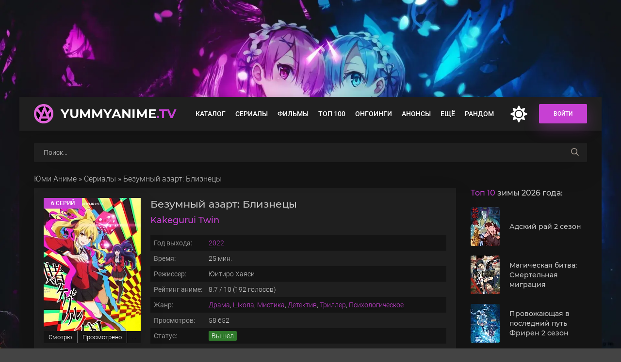

--- FILE ---
content_type: text/html; charset=utf-8
request_url: https://yummyanime.tv/1413-bezumnyj-azart-bliznecy.html
body_size: 14980
content:
<!DOCTYPE html>
<html lang="ru">
<head>
	<title>Безумный азарт: Близнецы смотреть аниме сериал онлайн на русском</title>
<meta charset="utf-8">
<meta name="title" content="Безумный азарт: Близнецы смотреть аниме сериал онлайн на русском">
<meta name="description" content="Аниме «Безумный азарт: Близнецы» смотреть онлайн: Мэри Саотомэ решила испытать удачу и подала заявление в престижную академию Хяккао. Она не сильно уверена в своих силах, но полученный проходной бал свидетельствует об обратном. Она поступила туда, где учится элита страны. Правда о том, что">
<meta name="keywords" content="здесь, Хяккао, сильно, Академии, Юмэко, Аниме, «Безумный, азарт, Близнецы», смотреть, онлайн, Саотомэ, решила, испытать, удачу, подала, заявление, престижную, академию, уверена">
<link rel="canonical" href="https://yummyanime.tv/1413-bezumnyj-azart-bliznecy.html">
<link rel="preconnect" href="https://yummyanime.tv/" fetchpriority="high">
<meta property="og:site_name" content="YummyAnime">
<meta property="og:type" content="movie">
<meta property="og:title" content="Безумный азарт: Близнецы смотреть на YummyAnime">
<meta property="og:url" content="https://yummyanime.tv/1413-bezumnyj-azart-bliznecy.html">
<meta property="og:image" content="https://yummyanime.tv/uploads/posts/2022-03/poster-kakegurui-twin.jpeg">
	<meta name="viewport" content="width=device-width, initial-scale=1.0">
	<link rel="shortcut icon" href="https://yummyanime.tv/favicon.ico">
	<link rel="preload" href="/templates/animedia/css/common.css?v=0j81m&t=1752785753" as="style">
	<link rel="preload" href="/templates/animedia/css/styles.css?v=0j81m&t=175708892314" as="style">
	<link rel="preload" href="/templates/animedia/css/engine.css?v=0j81m&t=174564802003" as="style">
	<link rel="preload" href="/templates/animedia/css/fontawesome.css?v=0j81m&t=1712038748" as="style">
	<link rel="preload" href="/templates/animedia/webfonts/montserrat-500.woff2" as="font" type="font/woff2" crossorigin>
	<link rel="preload" href="/templates/animedia/webfonts/montserrat-700.woff2" as="font" type="font/woff2" crossorigin>
	<link rel="preload" href="/templates/animedia/webfonts/roboto-300.woff2" as="font" type="font/woff2" crossorigin>
	<link rel="preload" href="/templates/animedia/webfonts/roboto-400.woff2" as="font" type="font/woff2" crossorigin>
	<link rel="preload" href="/templates/animedia/webfonts/roboto-500.woff2" as="font" type="font/woff2" crossorigin>
	<link href="/templates/animedia/css/common.css?v=0j81m&t=1752785753" type="text/css" rel="stylesheet">
	<link href="/templates/animedia/css/styles.css?v=0j81m&t=175708892314" type="text/css" rel="stylesheet">
	<link href="/templates/animedia/css/engine.css?v=0j81m&t=174564802003" type="text/css" rel="stylesheet"> 
	<link href="/templates/animedia/css/fontawesome.css?v=0j81m&t=1712038748" type="text/css" rel="stylesheet"> 
    <meta name="theme-color" content="#03353e">
</head>
<body>
	<div class="wrapper">
		<div class="wrapper-main wrapper-container">
			<header class="header" id="header">
				<div class="header__inner d-flex ai-center wrapper-container">
					<a href="/" class="header__logo logo">YummyAnime<span>.TV</span></a>
								<ul class="header__menu d-flex jc-flex-start js-this-in-mobile-menu">
				<li><a href="/catalog/" title="Все вышедшие аниме">Каталог</a>
					<div class="header__menu-hidden d-flex">
						<div class="hm-left">
							<ul class="hm-left-menu">
							<li><a href="/ova/" title="Аниме OVA">OVA</a></li>
							<li><a href="/special/" title="Аниме спешлы">Спешл</a></li>
							<li><a href="/catalog/chinese/" title="Китайские аниме">Китайские</a></li>
							<li><a href="/catalog/subtitles/" title="Аниме с русскими субтитрами">С субтитрами</a></li>
							<li><a href="/catalog/ukraine/" title="Аниме на украинском языке">Украинская озвучка</a></li>
							</ul>
							<ul class="hm-left-submenu d-flex jc-space-between">
                            <li><a href="/catalog/2026/" title="Аниме 2026 года">2026</a></li>
							<li><a href="/catalog/2025/" title="Аниме 2025 года">2025</a></li>
							<li><a href="/catalog/2024/" title="Аниме 2024 года">2024</a></li>
							<li><a href="/catalog/2023/" title="Аниме 2023 года">2023</a></li>
							<li><a href="/catalog/2022/" title="Аниме 2022 года">2022</a></li>
							<li><a href="/catalog/2021/" title="Аниме 2021 года">2021</a></li>
							<li><a href="/catalog/2020/" title="Аниме 2020 года">2020</a></li>
							<li><a href="/catalog/2019/" title="Аниме 2019 года">2019</a></li>                            
							</ul>
						</div>
						<ul class="hm-col flex-grow-1">
						<li><a href="/mystery/" title="Аниме жанра детектив">Детектив</a></li>
                        <li><a href="/drama/" title="Аниме жанра драма">Драма</a></li>
                        <li><a href="/historical/" title="Исторические аниме">История</a></li>
                        <li><a href="/comedy/" title="Аниме комедии">Комедия</a></li>
                        <li><a href="/adventure/" title="Аниме приключения">Приключения</a></li>
                        <li><a href="/game/" title="Аниме про игры">Игры</a></li>
                        <li><a href="/sport/" title="Аниме про спорт">Спорт</a></li>
                        <li><a href="/thriller/" title="Аниме триллеры">Триллер</a></li>
						<li><a href="/horror/" title="Аниме ужасы, ужастики">Ужасы</a></li>
                        <li><a href="/sci-fi/" title="Аниме жанра фантастика">Фантастика</a></li>
                        <li><a href="/fantasy/" title="Фэнтези аниме">Фэнтези</a></li>
                        <li><a href="/military/" title="Военное аниме, аниме про войну">Военное</a></li>
                        <li><a href="/action/" title="Экшен аниме">Экшен</a></li>
                        <li><a href="/ecchi/" title="Аниме Этти">Этти</a></li>
                        <li><a href="/martial-arts/" title="Аниме боевые искусства">Боевые искусства</a></li>
                        <li><a href="/vampire/" title="Аниме про вампиров">Вампиры</a></li>
						<li><a href="/harem/" title="Аниме в жанре гарем">Гарем</a></li>
                        <li><a href="/demons/" title="Аниме про демонов">Демоны</a></li>
                        <li><a href="/magic/" title="Аниме про магию">Магия</a></li>
                        <li><a href="/music/" title="Музыкальные аниме">Музыка</a></li>
                        <li><a href="/psychological/" title="Психологические аниме">Психология</a></li>
                        <li><a href="/romance/" title="Аниме романтика, романтическое аниме">Романтика</a></li>
                        <li><a href="/samurai/" title="Аниме про самураев">Самураи</a></li>
                        <li><a href="/supernatural/" title="Сверхъестественное аниме">Сверхъестественное</a></li>
						</ul>
						<ul class="hm-right">
							<li><a href="/catalog/crunchyroll/" title="Аниме в озвучке от Crunchyroll"><img src="/uploads/menu/crunchyroll.webp" alt="Crunchyroll" loading="lazy"></a></li>
							<li><a href="/catalog/wakanim/" title="Аниме в озвучке от Wakanim"><img src="/uploads/menu/wakanim.webp" alt="Wakanim" loading="lazy"></a></li>
							<li><a href="/catalog/deep/" title="Аниме в озвучке от DEEP"><img src="/uploads/menu/deep.webp" alt="DEEP" loading="lazy"></a></li>
							<li><a href="/catalog/netflix/" title="Аниме от Netflix"><img src="/uploads/menu/netflix.webp" alt="Netflix" loading="lazy"></a></li>
                            <li><a href="/catalog/anidub/" title="Аниме в озвучке от AniDUB"><img src="/uploads/menu/anidub.webp" alt="AniDUB" loading="lazy"></a></li>
                            <li><a href="/catalog/anilibria/" title="Аниме в озвучке от AniLibria"><img src="/uploads/menu/anilibria_3.webp" alt="AniLibria" loading="lazy"></a></li>
                            <li><a href="/catalog/animevost/" title="Аниме в озвучке от AnimeVost"><img src="/uploads/menu/animevost.webp" alt="AnimeVost" loading="lazy"></a></li>
                            <li><a href="/catalog/anistar/" title="Аниме в озвучке от AniStar"><img src="/uploads/menu/anistar.webp" alt="AniStar" loading="lazy"></a></li>
						</ul>
					</div>
				</li>
				<li><a href="/series/" title="Аниме сериалы">Сериалы</a></li>
				<li><a href="/movies/" title="Аниме фильмы">Фильмы</a></li>
				<li><a href="/top-100/" title="Топ 100 лучших аниме">Топ 100</a></li>
				<li><a href="/ongoing/" title="Аниме онгоинги">Онгоинги</a></li>
				<li><a href="/announce/" title="Анонсы аниме">Анонсы</a></li>
              <li>
					<a href="#">Ещё</a>
					<div class="header__menu-hidden col-1">
						<ul class="hm-col">
				<li><a href="/schedule" title="Расписание выхода серий">Расписание</a></li>
<li><a href="/collections/" title="Подборки аниме">Подборки</a></li>
<li><a href="/catalog/studio/" title="Аниме студии">Студии</a></li>
<li><a href="/catalog/franchise/" title="Франшизы популярных аниме">Франшизы</a></li>
						</ul>
					</div>
				</li>
				<li><a href="/random" title="Случайное аниме">Рандом</a></li>
			</ul>
					<div class="change-color" onclick="changeTheme();" title="Темное оформление"><span class="fas fa-moon"></span></div>
					<div class="header__right d-flex ai-center">
						<div class="header__sign-in btn js-show-login">Войти</div>
						<div class="header__btn-mobile-menu hidden js-show-mobile-menu">
							<span class="far fa-bars"></span>
						</div>
					</div>
				</div>
			</header>
			<div class="header__search stretch-free-width clone__header">
						<form id="quicksearch" method="post">
							<input type="hidden" name="do" value="search">
							<input type="hidden" name="subaction" value="search">
							<input class="header__search-input" id="story" name="story" placeholder="Поиск..." type="text">
							<button aria-label="searchbtn" class="header__search-btn" type="submit"><span class="far fa-search"></span></button>
						</form>
					</div>
			<div class="content">
				<div class="colums d-flex">
					<main class="main stretch-free-width">
                        <div class="speedbar nowrap"><a href="https://yummyanime.tv/">Юми Аниме</a> » <a href="https://yummyanime.tv/series/">Сериалы</a> » Безумный азарт: Близнецы</div>
                        <div class="inner-page ignore-select d-flex ai-flex-start" itemscope itemtype="https://schema.org/Movie">
<meta itemprop="inLanguage" content="ru">
<meta itemprop="isFamilyFriendly" content="True">
	<article class="inner-page__main stretch-free-width d-flex fd-column">
		<div class="inner-page__columns d-flex jc-space-between ai-flex-start">
			<div class="inner-page__column-left section-sticky">
				<div class="inner-page__img img-fit-cover" itemscope itemprop="image" itemtype="https://schema.org/ImageObject">
					<img loading="eager" fetchpriority="high" src="/uploads/mini/200x300/9c/poster-kakegurui-twin.webp" alt="Постер к аниме Безумный азарт: Близнецы">
                    <div class="movie-item__label">6 серий</div>
					<link itemprop="url contentUrl" href="/uploads/posts/2022-03/poster-kakegurui-twin.jpeg">
				</div>
                    <div class="page__mylist">
                         <ul class="mylists-tabs mylists-tabs_guest d-flex jc-center">
                             <li class="tabz watching guest__btn">Смотрю</li>
                             <li class="tabz viewed guest__btn">Просмотрено</li>
                             <li class="tabz scheduled guest__btn">Запланировано</li>
							 <li class="tabz postponed guest__btn">Брошено</li>
                             <li class="tabz thrown guest__btn">Отложено</li>
                         </ul>
                    </div>
                	<div class="page__main-btns d-flex jc-space-between icon-at-left">
                        <div class="statlist-area">
                            <div id="showstatlist" style="display: inline-block;" data-fav="stats" data-id="1413" data-target=".statlist">В списках у людей</div>
                            <div class="statlist" style="display: none"></div>
                        </div>
                    </div>
			</div>
			<div class="inner-page__column-middle stretch-free-width">
				<div class="inner-page__header inner-page__header--main">
					<div class="inner-page__title"><h1 itemprop="name">Безумный азарт: Близнецы</h1></div>
					<div class="inner-page__subtitle" itemprop="alternativeHeadline">Kakegurui Twin</div>
				</div>
				<ul class="inner-page__list">
					<li><span>Год выхода:</span> <a href="/catalog/2022/" title="Аниме 2022 года">2022</a></li>
					<li><span>Время:</span>  <span itemprop="duration">25</span> мин.</li>
					<li><span>Режиссер:</span> <span itemprop="director">Юитиро Хаяси</span></li>
					<li itemprop="aggregateRating" itemscope="" itemtype="https://schema.org/AggregateRating"><span>Рейтинг аниме:</span><meta itemprop="worstRating" content="0"> <span itemprop="ratingValue">8.7</span> / <span itemprop="bestRating">10</span> (<span itemprop="ratingCount">192</span> голосов)</li>
					<li><span>Жанр:</span> <span itemprop="genre"><a href="/drama/" title="Аниме в жанре драма">Драма</a>, <a href="/school/" title="Аниме про школу">Школа</a>, <a href="/mysticism/" title="Аниме в жанре мистика">Мистика</a>, <a href="/detective/" title="Аниме детективы смотреть онлайн">Детектив</a>, <a href="/thriller/" title="Аниме триллеры">Триллер</a>, <a href="/psychological/" title="Психологические аниме">Психологическое</a></span></li>
					<li><span>Просмотров:</span> 58 652</li>
                    <li><span>Статус:</span> <span class="status released">Вышел</span></li>
					<li><span>Первоисточник:</span> Манга</li>
					<li><span>Студия:</span> <a href="/catalog/mappa/" title="Аниме от студии MAPPA">MAPPA</a></li>
					<li><span>Лицензировано:</span> <a href="/catalog/netflix/" title="Аниме от Netflix">Netflix</a></li>
                    <li><span>Тип перевода:</span> <a href="/catalog/subtitles/" title="Аниме с русскими субтитрами">Субтитры</a>, <a href="/catalog/ukraine/" title="Аниме в украинской озвучке">Украинский</a></li>
					<li><span>Озвучка от:</span> <a href="/catalog/anilibria/" title="Аниме в озвучке от AniLibria">AniLibria</a>, <a href="/catalog/shiza-project/" title="Аниме в озвучке от SHIZA Project">SHIZA Project</a>, <a href="/catalog/anistar/" title="Аниме в озвучке AniStar">AniStar</a>, <a href="/catalog/animevost/" title="Аниме в озвучке AnimeVost">AnimeVost</a>, <a href="/catalog/amazing-dubbing/" title="Аниме в озвучке от Amazing Dubbing">Amazing Dubbing</a>, <a href="/catalog/dream-cast/" title="Аниме в озвучке от Dream Cast">Dream Cast</a>, <a href="/catalog/fumodub/" title="Аниме в озвучке от FumoDub">FumoDub</a>, <a href="/catalog/freedub-studio/" title="Аниме в озвучке от Freedub Studio">Freedub Studio</a>, <a href="/catalog/tvshows/" title="Аниме в озвучке от TVShows">TVShows</a></li>
				</ul>
                <div class="item__btns d-flex jc-center ai-center">
					<div class="item__btn btn js-scrollto"><span class="fas fa-play"></span> Смотреть онлайн</div>
                            <a href="#" class="favmod js-show-login">
                                <div class="favmod-add item__btn btn" title="Добавить в избранное"><span class="fa fa-heart"></span> Добавить в избранное</div>
                            </a> 
				</div>	
			</div>
		</div>
		<div class="section__title"><h2><span>Описание</span> мультсериала:</h2></div>
		<div class="inner-page__desc">
			<div class="inner-page__text text clearfix" itemprop="description">Мэри Саотомэ решила испытать удачу и подала заявление в престижную академию Хяккао. Она не сильно уверена в своих силах, но полученный проходной бал свидетельствует об обратном. Она поступила туда, где учится элита страны. Правда о том, что происходит здесь внутри, знают исключительно студенты. На первый взгляд их жизнь беспечна и весела. Они каждый день просыпаются с улыбкой, зная что их ждет игра. Ведь статус в Академии Хяккао зависит от умения играть в азартные игры и от удачи. И кажется у Мэри с этим все в порядке. Красотка с легкостью начинает свой путь к вершине.<br><br>Она даже не замечает, что у нее уже появились завистники, которые так просто не сдадут свое положение новоприбывшим. Юмэко Джабами была негласным лидером Академии. До этого статуса ей пришлось пробиваться кровью и потом. Она шла по головам, мухлевала, подставляла и делала все, чтобы стать фавориткой. Поэтому ее сильно удивила удача сопутствующая новенькой Мэри. Нужно вовремя остановить зарвавшуюся выскочку и объяснить ей, кто здесь действительно лидер, а кому стоит посторониться. Обычными словами здесь вопрос не решишь. Необходимо подходить более обдуманно. Юмэко нашла себе достойного врага перед расправой над которым низа что не остановится.</div>
		</div>
        
<div class="section franchise">
			<div class="section__title section__header"><span>Порядок</span> просмотра:</div>
			<div id="owl-franchize" class="section__content has-carou">
				

<div class="movie-item">
    <div class="movie-item__inner">
        <a class="movie-item__link hover" href="/238-bezumnyj-azart.html">
            <div class="movie-item__img img-responsive img-responsive--portrait">
                <img src="/uploads/mini/122x182/04/1608741670_poster.webp" alt="Постер к аниме Безумный азарт">
                <div class="movie-item__label">2017</div>
                <div class="hover__overlay d-flex jc-center ai-center"><span class="fas fa-play"></span></div>
            </div>
            <div class="movie-item__title">Безумный азарт</div>
        </a>
    </div>
</div>

<div class="movie-item">
    <div class="movie-item__inner">
        <a class="movie-item__link hover" href="/150-bezumnyj-azart-2-sezon-b1.html">
            <div class="movie-item__img img-responsive img-responsive--portrait">
                <img src="/uploads/mini/122x182/5e/1607591108_poster.webp" alt="Постер к аниме Безумный азарт 2 сезон">
                <div class="movie-item__label">2019</div>
                <div class="hover__overlay d-flex jc-center ai-center"><span class="fas fa-play"></span></div>
            </div>
            <div class="movie-item__title">Безумный азарт 2 сезон</div>
        </a>
    </div>
</div>
<div class="movie-item">
    <div class="movie-item__inner">
        <div class="movie-item__link">
            <div class="movie-item__img img-responsive img-responsive--portrait">
                <img src="/uploads/mini/122x182/9c/poster-kakegurui-twin.webp" alt="Постер к аниме Безумный азарт: Близнецы">
                <div class="movie-item__label">2022</div>
                <div class="hover__overlay d-flex jc-center ai-center"><span class="fas fa-play"></span></div>
            </div>
            <div class="movie-item__title">Безумный азарт: Близнецы</div>
        </div>
    </div>
</div>


			</div>
		</div>
         
		<div class="inner-page__title"><h2>Смотреть аниме Безумный азарт: Близнецы онлайн на русском</h2></div>
        	<div class="inner-page__player tabs-block d-flex fd-column">
            <div class="inner-page__player-topcontrols d-flex jc-space-between ai-center">
                <div class="tabs-block__select tabs-block__select--player d-flex jc-flex-start"> 
               
             
<span>Смотреть онлайн</span>
<span>Kodik</span>

                    <span>Трейлер</span>
                </div>
            </div> 
             <!--noindex-->
            <div class="telega__full">
                <a rel="nofollow" href="https://t.me/yammyanime" target="_blank" class="soc-channels__item telega">Телеграм канал</a>
            </div><!--/noindex-->  
            <div class="rate__wrapper d-flex ai-center">
            <div class="rate__player rate__shiki">Shikimori: <span>7.2</span></div>
            <div class="rate__player rate__imdb">IMDB:<span>6.6</span></div>
            </div>
			<div class="inner-page__player-controls d-flex jc-space-between ai-center order-last">
				<div class="yx-share">
					<div class="ya-share2" data-services="vkontakte,facebook,odnoklassniki,moimir,twitter" data-counter=""></div>
				</div>
                <div class="full__light" title="Выключить свет">Свет</div>
                <div class="inner-page__right d-flex ai-center">
                    <div class="inner-page__rating d-flex jc-center">
                                <a href="#" onclick="doRate('plus', '1413'); return false;" ><div><img loading="lazy" src="/templates/animedia/images/like.svg" alt=""></div><span data-likes-id="1413">167</span></a>
                                <a href="#" onclick="doRate('minus', '1413'); return false;" ><div><img loading="lazy" src="/templates/animedia/images/like.svg" alt=""></div><span data-dislikes-id="1413">25</span></a>
                    </div>
                    <div class="inner-page__complaint icon-at-left" itemprop="dateCreated">
                        <span class="fas fa-calendar-day"></span>6-01-2025, 07:38
                    </div>
                </div>    
			</div>
      
          
           
<div class="tabs-block__content video-inside video-responsive"><div class="xfplayer" data-params="mod=alloha-player&amp;url=1&amp;action=iframe&amp;id=1413"></div></div>
<div class="tabs-block__content d-none video-inside video-responsive"><div class="xfplayer" data-params="mod=kodik-player&amp;url=1&amp;action=iframe&amp;id=1413"></div></div>

          
			<div class="tabs-block__content hidden video-inside video-responsive trl2">
				<iframe loading="lazy" width="830" height="500" src="https://www.youtube.com/embed/lJEdw0q8-7o" allowfullscreen></iframe> 
			</div>
		</div>
<div class="inner-page__text text clearfix">
Если вам понравилось смотреть аниме Безумный азарт: Близнецы 2022 года выхода в нашем онлайн плеере на русском языке совершенно бесплатно, не забудьте рассказать друзьям, где вы это сделали!
</div>		
<div class="section section__rel">
	<h2 class="section__title section__header"><span>Смотрите</span> также:</h2>
	<div id="owl-rels" class="section__content has-carou">
		  <!-- CUSTOM_FIX_ITEM:1412 --><div class="movie-item">
    <div class="movie-item__inner">
        <a class="movie-item__link hover" href="https://yummyanime.tv/1412-doch-moej-machehi-moja-byvshaja-devushka-h2.html">
            <div class="movie-item__img img-responsive img-responsive--portrait">
                <img loading="lazy" src="/uploads/mini/122x182/94/poster-doch-moej-machehi-moja-byvshaja-devushka.webp" alt="Постер к аниме Дочь моей мачехи — моя бывшая девушка">
                <div class="hover__overlay d-flex jc-center ai-center"><span class="fas fa-play"></span></div>
            </div>
            <div class="movie-item__title">Дочь моей мачехи — моя бывшая девушка</div>
        </a>
    </div>
</div><!-- CUSTOM_FIX_ITEM:1411 --><div class="movie-item">
    <div class="movie-item__inner">
        <a class="movie-item__link hover" href="https://yummyanime.tv/1411-tancuj-tancuj-tancor.html">
            <div class="movie-item__img img-responsive img-responsive--portrait">
                <img loading="lazy" src="/uploads/mini/122x182/98/poster-dance-dance-danseur.webp" alt="Постер к аниме Танцуй, танцуй, танцор">
                <div class="hover__overlay d-flex jc-center ai-center"><span class="fas fa-play"></span></div>
            </div>
            <div class="movie-item__title">Танцуй, танцуй, танцор</div>
        </a>
    </div>
</div><!-- CUSTOM_FIX_ITEM:1410 --><div class="movie-item">
    <div class="movie-item__inner">
        <a class="movie-item__link hover" href="https://yummyanime.tv/1410-tusovschik-kunmin.html">
            <div class="movie-item__img img-responsive img-responsive--portrait">
                <img loading="lazy" src="/uploads/mini/122x182/aa/poster-paripi-koumei.webp" alt="Постер к аниме Тусовщик Кунмин">
                <div class="hover__overlay d-flex jc-center ai-center"><span class="fas fa-play"></span></div>
            </div>
            <div class="movie-item__title">Тусовщик Кунмин</div>
        </a>
    </div>
</div><!-- CUSTOM_FIX_ITEM:1409 --><div class="movie-item">
    <div class="movie-item__inner">
        <a class="movie-item__link hover" href="https://yummyanime.tv/1409-djeajmon.html">
            <div class="movie-item__img img-responsive img-responsive--portrait">
                <img loading="lazy" src="/uploads/mini/122x182/3b/poster-deaimon.webp" alt="Постер к аниме Дэаймон">
                <div class="hover__overlay d-flex jc-center ai-center"><span class="fas fa-play"></span></div>
            </div>
            <div class="movie-item__title">Дэаймон</div>
        </a>
    </div>
</div><!-- CUSTOM_FIX_ITEM:1407 --><div class="movie-item">
    <div class="movie-item__inner">
        <a class="movie-item__link hover" href="https://yummyanime.tv/1407-zapisi-o-magii-devochka-volshebnica-madokavolshebstvo-gajdjen-final.html">
            <div class="movie-item__img img-responsive img-responsive--portrait">
                <img loading="lazy" src="/uploads/mini/122x182/8d/poster-magia-record-mahou-shoujo-madokamagica-gaiden-tv-final-season-asaki-yume-no-akatsuki.webp" alt="Постер к аниме Записи о магии: Девочка-волшебница Мадока★Волшебство — Гайдэн. Финал">
                <div class="hover__overlay d-flex jc-center ai-center"><span class="fas fa-play"></span></div>
            </div>
            <div class="movie-item__title">Записи о магии: Девочка-волшебница Мадока★Волшебство — Гайдэн. Финал</div>
        </a>
    </div>
</div><!-- CUSTOM_FIX_ITEM:1406 --><div class="movie-item">
    <div class="movie-item__inner">
        <a class="movie-item__link hover" href="https://yummyanime.tv/1406-jetot-protivnyj-celitel.html">
            <div class="movie-item__img img-responsive img-responsive--portrait">
                <img loading="lazy" src="/uploads/mini/122x182/64/poster-kono-healer-mendokusai.webp" alt="Постер к аниме Этот противный целитель!">
                <div class="hover__overlay d-flex jc-center ai-center"><span class="fas fa-play"></span></div>
            </div>
            <div class="movie-item__title">Этот противный целитель!</div>
        </a>
    </div>
</div>
	</div>
</div>
<div class="inner-page__comments" id="inner-page__comments">
      <div id="ajax-comments" data-id="1413"></div>
      <div id="ajax-comments-navigation" class="dle-comments-navigation"></div>
      </div>
	</article>
	<!-- END INNER-PAGE__MAIN -->
     <aside class="inner-page__sidebar">
		<div class="section">
			<div class="section__title section__header">
            <span>Топ 10</span> зимы 2026 года:
            </div>
			<div class="section__content">
				<div class="soon-item hover">
    <a class="soon-item__link d-flex ai-center" href="https://yummyanime.tv/4554-adskij-raj-2-c3.html">
        <div class="soon-item__img img-fit-cover">
            <img loading="lazy" src="/uploads/mini/60x80/3f/poster-adskij-raj-2-sezon.webp" alt="Постер к аниме Адский рай 2 сезон">
			<div class="hover__overlay d-flex jc-center ai-center"><span class="far fa-long-arrow-right"></span></div>
		</div>
		<div class="soon-item__desc stretch-free-width">
			<div class="soon-item__title" title="Адский рай 2 сезон">Адский рай 2 сезон</div>
		</div>
    </a>
</div><div class="soon-item hover">
    <a class="soon-item__link d-flex ai-center" href="https://yummyanime.tv/8468-magicheskaja-bitva-smertelnaja-migracija-c1.html">
        <div class="soon-item__img img-fit-cover">
            <img loading="lazy" src="/uploads/mini/60x80/df/poster-magicheskaja-bitva-smertelnaja-migracija.webp" alt="Постер к аниме Магическая битва: Смертельная миграция">
			<div class="hover__overlay d-flex jc-center ai-center"><span class="far fa-long-arrow-right"></span></div>
		</div>
		<div class="soon-item__desc stretch-free-width">
			<div class="soon-item__title" title="Магическая битва: Смертельная миграция">Магическая битва: Смертельная миграция</div>
		</div>
    </a>
</div><div class="soon-item hover">
    <a class="soon-item__link d-flex ai-center" href="https://yummyanime.tv/4935-provozhajuschaja-v-poslednij-put-friren-2-v2.html">
        <div class="soon-item__img img-fit-cover">
            <img loading="lazy" src="/uploads/mini/60x80/5b/poster-provozhajuschaja-v-poslednij-put-friren-2-sezon.webp" alt="Постер к аниме Провожающая в последний путь Фрирен 2 сезон">
			<div class="hover__overlay d-flex jc-center ai-center"><span class="far fa-long-arrow-right"></span></div>
		</div>
		<div class="soon-item__desc stretch-free-width">
			<div class="soon-item__title" title="Провожающая в последний путь Фрирен 2 сезон">Провожающая в последний путь Фрирен 2 сезон</div>
		</div>
    </a>
</div><div class="soon-item hover">
    <a class="soon-item__link d-flex ai-center" href="https://yummyanime.tv/5000-prigovorennyj-byt-geroem-g1.html">
        <div class="soon-item__img img-fit-cover">
            <img loading="lazy" src="/uploads/mini/60x80/f0/prigovorennyj-byt-geroem-tjuremnye-zapisi-devjat-tysjach-chetvertogo-shtrafnogo-otrjada-geroev-poster.webp" alt="Постер к аниме Приговорённый быть героем">
			<div class="hover__overlay d-flex jc-center ai-center"><span class="far fa-long-arrow-right"></span></div>
		</div>
		<div class="soon-item__desc stretch-free-width">
			<div class="soon-item__title" title="Приговорённый быть героем">Приговорённый быть героем</div>
		</div>
    </a>
</div><div class="soon-item hover">
    <a class="soon-item__link d-flex ai-center" href="https://yummyanime.tv/4937-rebenok-idola-3-k4.html">
        <div class="soon-item__img img-fit-cover">
            <img loading="lazy" src="/uploads/mini/60x80/5d/rebenok-idola-3-poster.webp" alt="Постер к аниме Ребёнок идола 3 сезон">
			<div class="hover__overlay d-flex jc-center ai-center"><span class="far fa-long-arrow-right"></span></div>
		</div>
		<div class="soon-item__desc stretch-free-width">
			<div class="soon-item__title" title="Ребёнок идола 3 сезон">Ребёнок идола 3 сезон</div>
		</div>
    </a>
</div><div class="soon-item hover">
    <a class="soon-item__link d-flex ai-center" href="https://yummyanime.tv/4955-plamennaja-brigada-pozharnyh-tretja-glava-chast-2-d1.html">
        <div class="soon-item__img img-fit-cover">
            <img loading="lazy" src="/uploads/mini/60x80/02/plamennaja-brigada-pozharnyh-tretja-glava-chast-2-poster.webp" alt="Постер к аниме Пламенная бригада пожарных: Третья глава. Часть 2">
			<div class="hover__overlay d-flex jc-center ai-center"><span class="far fa-long-arrow-right"></span></div>
		</div>
		<div class="soon-item__desc stretch-free-width">
			<div class="soon-item__title" title="Пламенная бригада пожарных: Третья глава. Часть 2">Пламенная бригада пожарных: Третья глава. Часть 2</div>
		</div>
    </a>
</div><div class="soon-item hover">
    <a class="soon-item__link d-flex ai-center" href="https://yummyanime.tv/4555-sudbastrannaja-poddelka.html">
        <div class="soon-item__img img-fit-cover">
            <img loading="lazy" src="/uploads/mini/60x80/e7/poster-fatestrange-fake.webp" alt="Постер к аниме Судьба/Странная подделка">
			<div class="hover__overlay d-flex jc-center ai-center"><span class="far fa-long-arrow-right"></span></div>
		</div>
		<div class="soon-item__desc stretch-free-width">
			<div class="soon-item__title" title="Судьба/Странная подделка">Судьба/Странная подделка</div>
		</div>
    </a>
</div><div class="soon-item hover">
    <a class="soon-item__link d-flex ai-center" href="https://yummyanime.tv/4957-rab-specotrjada-demonicheskogo-goroda-2-sezon-r2.html">
        <div class="soon-item__img img-fit-cover">
            <img loading="lazy" src="/uploads/mini/60x80/44/poster-rab-specotrjada-demonicheskogo-goroda-2-sezon.webp" alt="Постер к аниме Раб спецотряда демонического города 2 сезон">
			<div class="hover__overlay d-flex jc-center ai-center"><span class="far fa-long-arrow-right"></span></div>
		</div>
		<div class="soon-item__desc stretch-free-width">
			<div class="soon-item__title" title="Раб спецотряда демонического города 2 сезон">Раб спецотряда демонического города 2 сезон</div>
		</div>
    </a>
</div><div class="soon-item hover">
    <a class="soon-item__link d-flex ai-center" href="https://yummyanime.tv/8482-smertelnaja-igra-radi-edy-na-stole.html">
        <div class="soon-item__img img-fit-cover">
            <img loading="lazy" src="/uploads/mini/60x80/cf/poster-smertelnaja-igra-radi-edy-na-stole.webp" alt="Постер к аниме Смертельная игра ради еды на столе">
			<div class="hover__overlay d-flex jc-center ai-center"><span class="far fa-long-arrow-right"></span></div>
		</div>
		<div class="soon-item__desc stretch-free-width">
			<div class="soon-item__title" title="Смертельная игра ради еды на столе">Смертельная игра ради еды на столе</div>
		</div>
    </a>
</div><div class="soon-item hover">
    <a class="soon-item__link d-flex ai-center" href="https://yummyanime.tv/4464-zolotoe-bozhestvo-final.html">
        <div class="soon-item__img img-fit-cover">
            <img loading="lazy" src="/uploads/mini/60x80/48/poster-golden-kamuy-saishuushou.webp" alt="Постер к аниме Золотое божество: Финал">
			<div class="hover__overlay d-flex jc-center ai-center"><span class="far fa-long-arrow-right"></span></div>
		</div>
		<div class="soon-item__desc stretch-free-width">
			<div class="soon-item__title" title="Золотое божество: Финал">Золотое божество: Финал</div>
		</div>
    </a>
</div>
            </div>
		</div>
        <div class="section-sticky">
            <div class="section__title section__header"><span>Скоро</span> на сайте:</div>
            <div id="side-carou" class="section__content has-carou">
                <div class="movie-item side-item">
    <div class="movie-item__inner hover">
        <a class="movie-item__link" href="https://yummyanime.tv/4934-reinkarnacija-bezrabotnogo-istorija-o-prikljuchenijah-v-drugom-mire-3.html">
            <div class="movie-item__img img-responsive img-responsive--portrait img-fit-cover">
                <img loading="lazy" src="/uploads/mini/173x260/df/reinkarnacija-bezrabotnogo-istorija-o-prikljuchenijah-v-drugom-mire-3-poster.webp" alt="Постер к аниме Реинкарнация безработного 3 сезон">
                <div class="hover__overlay d-flex jc-center ai-center"><span class="far fa-play"></span></div>
            </div>
            <div class="movie-item__title" title="Реинкарнация безработного 3 сезон">Реинкарнация безработного 3 сезон</div>
        </a>
    </div>
</div><div class="movie-item side-item">
    <div class="movie-item__inner hover">
        <a class="movie-item__link" href="https://yummyanime.tv/1203-voennaja-hronika-malenkoj-devochki-ii.html">
            <div class="movie-item__img img-responsive img-responsive--portrait img-fit-cover">
                <img loading="lazy" src="/uploads/mini/173x260/c5/poster-youjo-senki-ii.webp" alt="Постер к аниме Военная хроника маленькой девочки 2 сезон">
                <div class="hover__overlay d-flex jc-center ai-center"><span class="far fa-play"></span></div>
            </div>
            <div class="movie-item__title" title="Военная хроника маленькой девочки 2 сезон">Военная хроника маленькой девочки 2 сезон</div>
        </a>
    </div>
</div><div class="movie-item side-item">
    <div class="movie-item__inner hover">
        <a class="movie-item__link" href="https://yummyanime.tv/4659-voshozhdenie-v-teni-reverberacija-i2.html">
            <div class="movie-item__img img-responsive img-responsive--portrait img-fit-cover">
                <img loading="lazy" src="/uploads/mini/173x260/66/poster-kage-no-jitsuryokusha-ni-naritakute-movie-zankyou-hen.webp" alt="Постер к аниме Восхождение в тени! Реверберация">
                <div class="hover__overlay d-flex jc-center ai-center"><span class="far fa-play"></span></div>
            </div>
            <div class="movie-item__title" title="Восхождение в тени! Реверберация">Восхождение в тени! Реверберация</div>
        </a>
    </div>
</div><div class="movie-item side-item">
    <div class="movie-item__inner hover">
        <a class="movie-item__link" href="https://yummyanime.tv/4945-dobro-pozhalovat-v-klass-prevoshodstva-4-vtoroj-god-pervyj-semestr.html">
            <div class="movie-item__img img-responsive img-responsive--portrait img-fit-cover">
                <img loading="lazy" src="/uploads/mini/173x260/99/dobro-pozhalovat-v-klass-prevoshodstva-4-vtoroj-god-pervyj-semestr-poster.webp" alt="Постер к аниме Добро пожаловать в класс превосходства 4 сезон">
                <div class="hover__overlay d-flex jc-center ai-center"><span class="far fa-play"></span></div>
            </div>
            <div class="movie-item__title" title="Добро пожаловать в класс превосходства 4 сезон">Добро пожаловать в класс превосходства 4 сезон</div>
        </a>
    </div>
</div><div class="movie-item side-item">
    <div class="movie-item__inner hover">
        <a class="movie-item__link" href="https://yummyanime.tv/4940-podzemele-vkusnostej-2-r3.html">
            <div class="movie-item__img img-responsive img-responsive--portrait img-fit-cover">
                <img loading="lazy" src="/uploads/mini/173x260/42/podzemele-vkusnostej-2-poster.webp" alt="Постер к аниме Подземелье вкусностей 2 сезон">
                <div class="hover__overlay d-flex jc-center ai-center"><span class="far fa-play"></span></div>
            </div>
            <div class="movie-item__title" title="Подземелье вкусностей 2 сезон">Подземелье вкусностей 2 сезон</div>
        </a>
    </div>
</div><div class="movie-item side-item">
    <div class="movie-item__inner hover">
        <a class="movie-item__link" href="https://yummyanime.tv/4943-alja-inogda-koketnichaet-so-mnoj-po-russki-2-l3.html">
            <div class="movie-item__img img-responsive img-responsive--portrait img-fit-cover">
                <img loading="lazy" src="/uploads/mini/173x260/40/alja-inogda-koketnichaet-so-mnoj-po-russki-2-poster.webp" alt="Постер к аниме Аля иногда кокетничает со мной по-русски 2 сезон">
                <div class="hover__overlay d-flex jc-center ai-center"><span class="far fa-play"></span></div>
            </div>
            <div class="movie-item__title" title="Аля иногда кокетничает со мной по-русски 2 сезон">Аля иногда кокетничает со мной по-русски 2 сезон</div>
        </a>
    </div>
</div><div class="movie-item side-item">
    <div class="movie-item__inner hover">
        <a class="movie-item__link" href="https://yummyanime.tv/4944-o-moem-pererozhdenii-v-sliz-4-a2.html">
            <div class="movie-item__img img-responsive img-responsive--portrait img-fit-cover">
                <img loading="lazy" src="/uploads/mini/173x260/9e/o-moem-pererozhdenii-v-sliz-4-poster.webp" alt="Постер к аниме О моём перерождении в слизь 4 сезон">
                <div class="hover__overlay d-flex jc-center ai-center"><span class="far fa-play"></span></div>
            </div>
            <div class="movie-item__title" title="О моём перерождении в слизь 4 сезон">О моём перерождении в слизь 4 сезон</div>
        </a>
    </div>
</div><div class="movie-item side-item">
    <div class="movie-item__inner hover">
        <a class="movie-item__link" href="https://yummyanime.tv/4580-angel-po-sosedstvu-2-x2.html">
            <div class="movie-item__img img-responsive img-responsive--portrait img-fit-cover">
                <img loading="lazy" src="/uploads/mini/173x260/22/poster-otonari-no-tenshi-sama-ni-itsunomanika-dame-ningen-ni-sareteita-ken-2nd-season.webp" alt="Постер к аниме Ангел по соседству 2 сезон">
                <div class="hover__overlay d-flex jc-center ai-center"><span class="far fa-play"></span></div>
            </div>
            <div class="movie-item__title" title="Ангел по соседству 2 сезон">Ангел по соседству 2 сезон</div>
        </a>
    </div>
</div><div class="movie-item side-item">
    <div class="movie-item__inner hover">
        <a class="movie-item__link" href="https://yummyanime.tv/2660-o-moem-pererozhdenii-v-mech-2-g1.html">
            <div class="movie-item__img img-responsive img-responsive--portrait img-fit-cover">
                <img loading="lazy" src="/uploads/mini/173x260/d2/poster-tensei-shitara-ken-deshita-2.webp" alt="Постер к аниме О моём перерождении в меч 2 сезон">
                <div class="hover__overlay d-flex jc-center ai-center"><span class="far fa-play"></span></div>
            </div>
            <div class="movie-item__title" title="О моём перерождении в меч 2 сезон">О моём перерождении в меч 2 сезон</div>
        </a>
    </div>
</div><div class="movie-item side-item">
    <div class="movie-item__inner hover">
        <a class="movie-item__link" href="https://yummyanime.tv/4574-luchshij-v-mire-assasin-pererodivshijsja-v-drugom-mire-kak-aristokrat-2-sezon-p1.html">
            <div class="movie-item__img img-responsive img-responsive--portrait img-fit-cover">
                <img loading="lazy" src="/uploads/mini/173x260/45/poster-sekai-saikou-no-ansatsusha-isekai-kizoku-ni-tensei-suru-2nd-season.webp" alt="Постер к аниме Лучший в мире ассасин, переродившийся в другом мире как аристократ 2 сезон">
                <div class="hover__overlay d-flex jc-center ai-center"><span class="far fa-play"></span></div>
            </div>
            <div class="movie-item__title" title="Лучший в мире ассасин, переродившийся в другом мире как аристократ 2 сезон">Лучший в мире ассасин, переродившийся в другом мире как аристократ 2 сезон</div>
        </a>
    </div>
</div>
            </div>
        </div>
	</aside>
</div>
					</main>
					<!-- END MAIN -->
				</div>
				<!-- END COLUMNS -->
			</div>
			<!-- END CONTENT -->
			<footer class="footer d-flex ai-center">
				<div class="footer__desc stretch-free-width">
					<ul class="footer__menu d-flex jc-flex-start">
					<li><a href="/sitemap.xml">Карта сайта</a></li>
					<li><a rel="nofollow" href="/pravo.html">Правообладателям</a></li>
                    <li><a rel="nofollow" href="/privacy-policy.html">Политика конфиденциальности</a></li>    
					</ul>
					<div class="footer__copyright">Copyright © 2021-2026 YummyAnime.tv/club - Юми аниме</div>
				</div>	
			</footer>
		</div>
	</div>
<div class="login login--not-logged hidden">
	<div class="login__header d-flex jc-space-between ai-center">
		<div class="login__title stretch-free-width ws-nowrap">Войти <a href="/register">Регистрация</a></div>
		<div class="login__close"><span class="far fa-times"></span></div>
	</div>
	<form method="post">
	<div class="login__content">
		<div class="login__row">
			<div class="login__caption">Почта:</div>
			<div class="login__input"><input type="text" name="login_name" id="login_name" placeholder="Ваша почта"></div>
			<span class="far fa-user"></span>
		</div>
		<div class="login__row">
			<div class="login__caption">Пароль: <a href="/lostpassword">Забыли пароль?</a></div>
			<div class="login__input"><input type="password" name="login_password" id="login_password" placeholder="Ваш пароль"></div>
			<span class="far fa-lock"></span>
		</div>
		<label class="login__row checkbox" for="login_not_save">
			<input type="checkbox" name="login_not_save" id="login_not_save" value="1">
			<span>Не запоминать меня</span>
		</label>
		<div class="login__row">
			<button onclick="submit();" type="submit" title="Вход">Войти на сайт</button>
			<input name="login" type="hidden" id="login" value="submit">
		</div>
	</div>
	</form>
</div>
<script src="/engine/classes/min/index.php?g=general&amp;v=0j81m"></script>
<script src="/engine/classes/min/index.php?f=engine/classes/js/jqueryui.js,engine/classes/js/dle_js.js,engine/classes/js/waypoints.js&amp;v=0j81m" defer></script>
<script type="application/ld+json">{"@context":"https://schema.org","@graph":[{"@type":"BreadcrumbList","@context":"https://schema.org/","itemListElement":[{"@type":"ListItem","position":1,"item":{"@id":"https://yummyanime.tv/","name":"Юми Аниме"}},{"@type":"ListItem","position":2,"item":{"@id":"https://yummyanime.tv/series/","name":"Сериалы"}},{"@type":"ListItem","position":3,"item":{"@id":"https://yummyanime.tv/1413-bezumnyj-azart-bliznecy.html","name":"Безумный азарт: Близнецы"}}]}]}</script>
	<script defer src="/templates/animedia/js/libs.js?v=0j81m&t=1747329170"></script>
    <script defer src="/templates/animedia/js/share.js?v=0j81m&t=1629531777"></script>
	<script>
(function(dhh){
var d = document,
    s = d.createElement('script'),
    l = d.scripts[d.scripts.length - 1];
s.settings = dhh || {};
s.src = "\/\/stable-skill.com\/beX.VXs\/dYG\/ld0_Y\/WUcA\/lePmZ9DutZcUTlLkfPLTpYMxXOyTQMx0fOuD\/UEt\/Noj\/Ev5wMdztQv4EN_gW";
s.async = true;
s.referrerPolicy = 'no-referrer-when-downgrade';
l.parentNode.insertBefore(s, l);
})({})
</script>
	<script>
<!--
var dle_root       = '/';
var dle_admin      = '';
var dle_login_hash = 'e02d2deaf8243c200f25a173c9eef9cbf839b47b';
var dle_group      = 5;
var dle_link_type  = 1;
var dle_skin       = 'animedia';
var dle_wysiwyg    = 0;
var dle_min_search = '1';
var dle_act_lang   = ["Подтвердить", "Отмена", "Вставить", "Отмена", "Сохранить", "Удалить", "Загрузка. Пожалуйста, подождите..."];
var menu_short     = 'Быстрое редактирование';
var menu_full      = 'Полное редактирование';
var menu_profile   = 'Просмотр профиля';
var menu_send      = 'Отправить сообщение';
var menu_uedit     = 'Админцентр';
var dle_info       = 'Информация';
var dle_confirm    = 'Подтверждение';
var dle_prompt     = 'Ввод информации';
var dle_req_field  = ["Заполните поле с именем", "Заполните поле с сообщением", "Заполните поле с темой сообщения"];
var dle_del_agree  = 'Вы действительно хотите удалить? Данное действие невозможно будет отменить';
var dle_spam_agree = 'Вы действительно хотите отметить пользователя как спамера? Это приведёт к удалению всех его комментариев';
var dle_c_title    = 'Отправка жалобы';
var dle_complaint  = 'Укажите текст Вашей жалобы для администрации:';
var dle_mail       = 'Ваш e-mail:';
var dle_big_text   = 'Выделен слишком большой участок текста.';
var dle_orfo_title = 'Укажите комментарий для администрации к найденной ошибке на странице:';
var dle_p_send     = 'Отправить';
var dle_p_send_ok  = 'Уведомление успешно отправлено';
var dle_save_ok    = 'Изменения успешно сохранены. Обновить страницу?';
var dle_reply_title= 'Ответ на комментарий';
var dle_tree_comm  = '0';
var dle_del_news   = 'Удалить статью';
var dle_sub_agree  = 'Вы действительно хотите подписаться на комментарии к данной публикации?';
var dle_unsub_agree  = 'Вы действительно хотите отписаться от комментариев к данной публикации?';
var dle_captcha_type  = '0';
var dle_share_interesting  = ["Поделиться ссылкой на выделенный текст", "Twitter", "Facebook", "Вконтакте", "Прямая ссылка:", "Нажмите правой клавишей мыши и выберите «Копировать ссылку»"];
var DLEPlayerLang     = {prev: 'Предыдущий',next: 'Следующий',play: 'Воспроизвести',pause: 'Пауза',mute: 'Выключить звук', unmute: 'Включить звук', settings: 'Настройки', enterFullscreen: 'На полный экран', exitFullscreen: 'Выключить полноэкранный режим', speed: 'Скорость', normal: 'Обычная', quality: 'Качество', pip: 'Режим PiP'};
var DLEGalleryLang    = {CLOSE: 'Закрыть (Esc)', NEXT: 'Следующее изображение', PREV: 'Предыдущее изображение', ERROR: 'Внимание! Обнаружена ошибка', IMAGE_ERROR: 'Не удалось загрузить изображение', TOGGLE_SLIDESHOW: 'Просмотр слайдшоу',TOGGLE_FULLSCREEN: 'Полноэкранный режим', TOGGLE_THUMBS: 'Включить / Выключить уменьшенные копии', ITERATEZOOM: 'Увеличить / Уменьшить', DOWNLOAD: 'Скачать изображение' };
var DLEGalleryMode    = 1;
var DLELazyMode       = 2;
var allow_dle_delete_news   = false;
var dle_search_delay   = false;
var dle_search_value   = '';
jQuery(function($){
					setTimeout(function() {
						$.get(dle_root + "engine/ajax/controller.php?mod=adminfunction", { 'id': '1413', action: 'newsread', user_hash: dle_login_hash });
					}, 5000);
(() => {
    let comments = document.getElementById('ajax-comments');
    let comments_navigation = document.getElementById('ajax-comments-navigation');
    let check_visible = function(elem) {
        let coords = elem.getBoundingClientRect();
        let windowHeight = document.documentElement.clientHeight;
        let topVisible = coords.top > 0 && coords.top < windowHeight;
        let bottomVisible = coords.bottom < windowHeight && coords.bottom > 0;
        return topVisible || bottomVisible;
    }
    let start_ajax_loading = function() {
    let dle_news_id = '1413';
    let total_comments_pages = '1';
    let current_comments_page = '1';
    $('#dle-ajax-comments').waypoint(function() {
        if ( current_comments_page < total_comments_pages ) {
            Waypoint.disableAll();
            current_comments_page ++;
            ShowLoading('');
            $.get(dle_root + "engine/ajax/controller.php?mod=comments", { cstart: current_comments_page, news_id: dle_news_id, skin: dle_skin, massact:'disable' }, function(data){
                $(".ajax_loaded_comments").append(data.comments);
                HideLoading('');
                Waypoint.refreshAll();
                setTimeout(function() { Waypoint.enableAll(); }, 500);
            }, "json");
        } else Waypoint.destroyAll();
    }, { offset: 'bottom-in-view' });
}
    let on_scroll = function() {
        if ( comments.classList.contains('loaded') ) return;
        if ( check_visible(comments) ) {
            comments.classList.add('loaded');
            let form = new FormData();
            form.append('mod', 'ajax-comments');
            form.append('action', 'load');
            form.append('id', comments.getAttribute('data-id'));
            fetch('/engine/ajax/controller.php', {
                method: 'POST',
                body: form
            }).then((response) => {
                return response.json();
            }).then((data) => {
                if ( data.success ) {
                    comments.innerHTML = data.response.comments;
                    if ( comments_navigation ) comments_navigation.innerHTML = data.response.navigation;
                    if ( comments_addcomments ) comments_addcomments.innerHTML = data.response.addcomments;
                    start_ajax_loading();
                } else {
                    console.log('AJAX Comments', data);
                }
            }).catch((err) => {
                console.log('AJAX Comments', err);
            });
        }
    }
    window.onscroll = on_scroll;
    on_scroll();
})();
FastSearch();
});
//-->
</script><script>
  (() => {
    const data = {};
    window.addEventListener('message', function(event) {
      if (event.data.action !== 'init') {
        return;
      }
      event.source.postMessage({
        action: 'start',
        params: data[event.data.name],
      }, '*');
    });
    document.addEventListener("DOMContentLoaded", function () {
      document.querySelectorAll(".xfplayer").forEach((item) => {
        const name = "xfplayer_" + Math.random().toString(36).substring(2, 9);
        const iframe = document.createElement("iframe");
        iframe.src = '/engine/ajax/controller.php?mod=xfp';
        iframe.name = name;
        iframe.width = "100%";
        iframe.height = "100%";
        iframe.frameBorder = "0";
        iframe.allowFullscreen = true;
        item.replaceWith(iframe);
        data[name] = item.dataset.params;
      });
    });
  })();
</script><script>
    const favAllowMultiple = [6];
    const firstLoadLimit = 10;
    (() => {
  let toggleLoading = false;
  const makeRequest = async (params) => {
    const form = new FormData();
    form.append("mod", "fav");
    for (const [key, value] of Object.entries(params)) {
      form.append(key, value);
    }
    const response = await fetch("/engine/ajax/controller.php", {
      method: "POST",
      body: form,
    });
    const data = await response.json();
    if (!data.success) {
      throw Error(data.response);
    }
    return data;
  };
  const favToggle = async (postId, listId, isActive, cb) => {
    if (toggleLoading) {
      return;
    }
    toggleLoading = true;
    const data = await makeRequest({
      action: "toggle",
      post_id: postId,
      list_id: listId,
      is_remove: isActive ? 1 : 0,
    });
    $("[data-fav='item-count'][data-list-id='" + listId + "']").each(
      function () {
        let value = parseInt($(this).html());
        if (isActive) value -= 1;
        else value += 1;
        $(this).html(value);
      }
    );
    cb(data.response);
    toggleLoading = false;
  };
  const toggleHandler = async function (e) {
    e.preventDefault();
    const listId = $(this).data("list-id");
    const postId = $(this).data("post-id");
    const isActive = $(this).data("active");
    const classActive = $(this).data("class-active");
    await favToggle(postId, listId, isActive, (_) => {
      if (favAllowMultiple.indexOf(parseInt(listId)) == -1) {
        const explore = $(this).closest("[data-fav='explore']");
        if (!isActive && explore.length) {
          $(this).closest("[data-fav='post']").remove();
          checkExploreBodyEmpty(explore);
        }
        $("[data-fav='item'][data-post-id='" + postId + "']").each(
          (_, element) => {
            const lId = parseInt($(element).data("list-id"));
            if (favAllowMultiple.indexOf(lId) == -1) {
              $(element).data("active", 0).attr("data-active", 0);
              $(element).removeClass(classActive);
            }
          }
        );
      }
      if (!isActive) {
        $(this).data("active", 1).attr("data-active", 1);
        $(this).addClass(classActive);
      } else {
        $(this).data("active", 0).attr("data-active", 0);
        $(this).removeClass(classActive);
      }
      document.dispatchEvent(
        new CustomEvent("fav:toggle", {
          detail: {
            target: this,
            listId: listId,
            postId: postId,
            isActive: isActive,
          },
        })
      );
    });
    return false;
  };
  const statsHandler = async function () {
    const that = $(this);
    const target = $(this).data("target");
    const postId = $(this).data("id");
    if (!target || !postId || $(this).hasClass("blocked")) {
      return;
    }
    const targetElem = $(target);
    if (!targetElem.length) {
      return;
    }
    if (targetElem.is(":visible")) {
      targetElem.hide();
      return;
    }
    if (targetElem.hasClass("loaded")) {
      targetElem.show();
      return;
    }
    $(this).addClass("blocked");
    const data = await makeRequest({
      action: "stats",
      post_id: postId,
    });
    targetElem.html(data.response).show();
    that.removeClass("blocked");
  };
  const getFilters = (parent) => {
    const filters = {};
    parent.find('[data-fav="explore-filter"]').each(function (_, elem) {
      const name = $(elem).data("name");
      const value = $(elem).val();
      if (name && value) {
        if ((name == "title" || name == "sort") && typeof value == "string") {
          filters[name] = value;
        } else if (name == "category" && Array.isArray(value)) {
          if (!filters[name]) {
            filters[name] = [];
          }
          for (let i = 0; i < value.length; i++) {
            if (!filters[name].includes(value[i])) {
              filters[name].push(value[i]);
            }
          }
        } else if (name == "category" && Number.isInteger(parseInt(value))) {
          if (!filters[name]) {
            filters[name] = [];
          }
          if (!filters[name].includes(value)) {
            filters[name].push(value);
          }
        }
      }
    });
    return filters;
  };
  const updatePosts = async (parent, limit) => {
    const userId = parent.data("user-id");
    const listId = parent
      .find("[data-fav='explore-item'][data-active='1']")
      .data("list-id");
    const filters = getFilters(parent);
    const data = await makeRequest({
      action: "load",
      user_id: userId,
      list_id: listId,
      limit: limit,
      ...filters,
    });
    parent.find('[data-fav="explore-body"]').html(data.response);
  };
  const tabHandler = async (e) => {
    const parent = $(e.currentTarget).closest("[data-fav='explore']");
    const classActive = parent.data("class-active");
    if (classActive) {
      parent.find("[data-fav='explore-item']").removeClass(classActive);
      $(e.currentTarget).addClass(classActive);
    }
    parent
      .find("[data-fav='explore-item']")
      .attr("data-active", 0)
      .data("active", 0);
    $(e.currentTarget).attr("data-active", 1).data("active", 1);
    await updatePosts(parent, firstLoadLimit);
  };
  const moreHandler = async (e) => {
    const parent = $(e.currentTarget).closest("[data-fav='explore']");
    await updatePosts(parent, 0);
    parent.find('[data-fav="explore-more"]').remove();
  };
  const filterHandler = async (e) => {
    const parent = $(e.currentTarget).closest("[data-fav='explore']");
    await updatePosts(parent, 0);
  };
  const deleteHandler = async (e) => {
    const parent = $(e.currentTarget).closest("[data-fav='explore']");
    const post = $(e.currentTarget).closest("[data-fav='post']");
    const postId = post.data("post-id");
    const listId = parent
      .find("[data-fav='explore-item'][data-active='1']")
      .data("list-id");
    await favToggle(postId, listId, true, () => {
      post.remove();
      checkExploreBodyEmpty(parent);
    });
  };
  const checkExploreBodyEmpty = async (parent) => {
    if (parent.find('[data-fav="explore-body"] > *').length == 0) {
      await updatePosts(parent, 0);
    }
  };
  document.addEventListener("DOMContentLoaded", function () {
    $(document).on("click", "[data-fav='item']", toggleHandler);
    $(document).on("click", "[data-fav='item-delete']", deleteHandler);
    $(document).on("click", "[data-fav='stats']", statsHandler);
    $(document).on("click", "[data-fav='explore-item']", tabHandler);
    $(document).on("click", "[data-fav='explore-more']", moreHandler);
    let t;
    $('[data-fav="explore-filter"]').on("change keyup", (e) => {
      clearTimeout(t);
      t = setTimeout(
        function (e) {
          filterHandler(e);
        },
        350,
        e
      );
    });
    $("[data-fav='explore']").each((index, elem) => {
      $(elem).find("[data-fav='explore-item']").eq(0).trigger("click");
    });
  });
})();
</script><script>
  (() => {
    const data = {};
    window.addEventListener('message', function(event) {
      if (event.data.action !== 'init' || event.data.mod !== 'cvh') {
        return;
      }
      event.source.postMessage({
        mod: 'cvh',
        action: 'start',
        params: data[event.data.name],
      }, '*');
    });
    document.addEventListener("DOMContentLoaded", function () {
      document.querySelectorAll(".cvh").forEach((item) => {
        const name = "cvh_" + Math.random().toString(36).substring(2, 9);
        const iframe = document.createElement("iframe");
        iframe.src = '/engine/ajax/controller.php?mod=cvh';
        iframe.name = name;
        iframe.width = "100%";
        iframe.height = "100%";
        iframe.frameBorder = "0";
        iframe.allowFullscreen = true;
        item.replaceWith(iframe);
        data[name] = {
          kp: item.dataset.kp,
          imdb: item.dataset.imdb,
          mdl: item.dataset.mdl,
          mali: item.dataset.mali,
          pub_id: item.dataset.pub,
        };
      });
    });
  })();
</script>
	<script>
new Image().src = "//counter.yadro.ru/hit?r"+
escape(document.referrer)+((typeof(screen)=="undefined")?"":
";s"+screen.width+"*"+screen.height+"*"+(screen.colorDepth?
screen.colorDepth:screen.pixelDepth))+";u"+escape(document.URL)+
";h"+escape(document.title.substring(0,150))+
";"+Math.random();</script>
<script
    src="https://r.anime-go.cc/api/script.js"
    data-site-id="271accf13849"
    defer
></script>
</body>
</html>

--- FILE ---
content_type: text/css
request_url: https://yummyanime.tv/templates/animedia/css/styles.css?v=0j81m&t=175708892314
body_size: 14306
content:
/* BASIC LAYOUT
----------------------------------------------- */
.wrapper {min-width: 320px; position: relative;}
.wrapper-container {max-width: var(--maximum-width); margin: 0 auto; position: relative; z-index: 20;}
.header {background-color: var(--bg-color); color: var(--third-text-color); 
	margin: 0 -30px; padding: 15px 30px; box-shadow: 0 0 15px rgba(0,0,0,0.2); 
	transition: top .2s linear; position: relative; z-index: 100;}

.content {min-height: 100vh;padding: 60px 0;}
.footer {padding: 30px; margin: 0 -30px; 
	background-color:  var(--bg-color); color: var(--secondary-text-color);}
.header.sticky {
position: fixed;
    margin: 0 auto;
    border-radius: 0;
    width: 100%;
    top: 0;
    left: 0;
    right: 0;
}
#scrolltop {position: fixed; width: 60px; height: 60px; line-height: 60px; right: 10px; bottom: 10px;
	z-index: 990; display: none; background-color: #fff; color: #999; cursor: pointer; font-size: 2.4rem; 
	border-radius: 50%; text-align: center; box-shadow: 0 5px 10px rgba(0,0,0,0.1);}

body {background: #444;padding-top: 200px;position: relative;background: #444 url(/bag.webp) center top fixed;background-size: 100% auto;padding-top: 200px;padding-bottom: 200px;}
.wrapper {max-width: 1200px; margin: 0 auto; background: #141414; padding: 0 30px;}
.header.sticky .header__inner {padding: 0 30px;}
.inner-page, .inner-page__sidebar {height: 100%;}
/* HEADER, HERO
----------------------------------------------- */
.logo {
	display: inline-block;
	text-transform: uppercase;
	font-size: 2.6rem;
	font-weight: 700;
	color: #fff !important;
	margin-right: 20px;
	line-height: 40px;
	padding-left: 55px;
	background: url(../images/logo_pink.png) 0 center / 40px no-repeat;
	}
.logo span {color: var(--primary-color);}

.header__menu > li {margin-left: 20px; position: relative;}
.header__menu > li > a {display: block; height: 40px; line-height: 40px; 
	color: var(--third-text-color); text-transform: uppercase; font-weight: 500; font-size: 1.4rem;}
.header__menu > li:hover > a, .header__menu > li > a.is-active {color: var(--primary-color);}
.header__menu-hidden {background-color: var(--bg-color); width: 600px; padding: 10px;
	box-shadow: 0 10px 20px rgba(0,0,0,0.3), inset 0 0 80px rgba(0,0,0,0.1); 
	position: absolute; left: 0; top: 95%; z-index: 100; color: var(--primary-text-color);
	pointer-events: none; opacity: 0; transform: translateY(30px);}
.hm-col {
    display: flex;
    flex-wrap: wrap;}
.hm-col li {height: 26px; line-height: 26px; padding: 0 10px;    width: 33%;}
.hm-caption {font-weight: 500;}
.hm-col a {white-space: nowrap; overflow: hidden; text-overflow: ellipsis; font-weight: 400; 
	opacity: 0.6; margin: 0 -10px; padding: 0 10px; font-size: 1.4rem; display: block;}
.hm-col a:hover {background-color: var(--primary-color); color: var(--third-text-color); opacity: 1;}
.header__menu > li:hover .header__menu-hidden {pointer-events: auto; opacity: 1; transform: translateY(0px);}
.one-col {width: 180px;}
.one-col .hm-col {width: 100%;}
.header__menu {flex: 1 1 0;}

.header__menu li:has(.header__menu-hidden.d-flex) {position: static;}
.header__menu-hidden.d-flex {width: 100%; --bdc: rgba(255,255,255,0.2); 
    background-color: var(--bg-color); padding: 0;}
.header__menu-hidden.d-flex .hm-col {align-content: start; padding: 20px; box-shadow: inset 0 0 80px rgba(0,0,0,0.1);}
.hm-left {width: 260px; font-size: 1.4rem; padding: 20px;}
.hm-left a {display: flex; align-items: center; height: 26px; padding: 0 10px;}
.hm-left a:hover {background-color: var(--primary-color); color: #fff;}
.hm-left-submenu {margin-top: 20px; padding-top: 10px; border-top: 1px solid var(--bdc);}
.hm-right {width: 300px; padding: 20px; display: grid; gap: 5px; justify-items: center; 
    align-items: center; grid-template-columns: repeat(2,minmax(0,1fr)); align-content: start;}
.hm-right img {display: block; max-height: 60px; filter: grayscale(1) brightness(150%); transition: filter 0.2s;}
.hm-right a {display: block; border-radius: 4px; padding: 10px;}
.hm-right a:hover {background-color: rgba(0,0,0,0.2);}
.hm-right a:hover img {filter: grayscale(0) brightness(100%);}
.col-1 {width: 240px; display: block; padding: 20px 10px;}
.col-1 .hm-col li {width: 100%;}
.col-1 a {display: flex; align-items: center; gap: 3px;}
.pro {font-size: 12px; text-transform: uppercase; font-weight: 500; border-radius: 2px; 
    background-color: red; color: #fff; padding: 4px 6px; display: block; line-height: 1.2;}
.pro-1 {background-color: green;}
.pro-0 {margin-left: 5px;}
.light .header__menu-hidden.d-flex {--bdc: rgba(0,0,0,0.1); --bg-color: #fff;}
.mobile-menu .hm-left, .mobile-menu .hm-right {width: 100%;}
.mobile-menu .header__menu-hidden {width: calc(100% + 40px) !important;}
.header .col-1 {width: auto; left: 50%; translate: -50% 0;}

.header__search {position:relative;margin-top: 25px;margin-bottom: -35px;}

.header__search input, .header__search input:focus {
    padding: 0 50px 0 20px;
    border-radius: 2px;
    background-color: #1f1f1f;
    color: #fff;
    box-shadow: 0 20px 50px rgba(0,0,0,0.1);
    }
.header__search input:not(:focus)::placeholder {color: var(--primary-text-color); opacity: 1; font-size: 1.4rem;} 
.header__search button {position:absolute; right:0px; top:0px; z-index:10; width: 50px; cursor: pointer; 
	background: none; color: var(--fourth-text-color); line-height: 40px; text-align: center; font-size: 1.6rem;}

.header__hero-title {font-size: 3rem; font-weight: 700; line-height: 1.4;}
.header__hero-title span {color: var(--primary-color);}
.header__hero-text {opacity: 0.9; line-height: 1.7; margin: 15px 0 30px 0; max-width: 560px;}
.header__hero-btn {align-self: start; text-transform: uppercase; background-color: #fff; overflow: hidden;
	font-size: 1.4rem; font-weight: 400; line-height: 40px; padding-left: 20px; border-radius: 3px; display: inline-block;}
.header__hero-btn span:last-child {display: inline-block; padding: 0 20px; margin-left: 20px; 
	background-color: var(--primary-color); color: #fff;}


/* FOOTER, PAGINATION
----------------------------------------------- */
.footer__menu a {display: block; margin: 0 20px 0 0; color: var(--third-text-color);
	text-transform: uppercase; font-weight: 500; font-size: 1.2rem;}
.footer__copyright {margin-top: 8px; font-size: 0.9em;}
.footer__copyright span {color: var(--primary-color); border-bottom: 1px dotted var(--primary-color); font-weight: 400;}
.footer__logo {font-size: 2.2rem; background-size: 30px; padding-left: 40px; margin-right: 60px;}

.pagination {text-align: center; font-weight: 400; padding-top: 10px;}
.pagination a, .pagination span {display: inline-block; margin: 10px 5px 0 5px; line-height: 60px; padding: 0 10px;}
.pagination span:not(.nav_ext) { background-color: var(--primary-color); color: #fff; border-radius: 30px;
	min-width: 60px; margin: 10px 10px 0 10px; font-size: 2.4rem; font-weight: 500;}

@view-transition {
            navigation: auto;
        }
        @media (prefers-reduced-motion:reduce) {
        	@view-transition {
                navigation: none;
            }
        }
/* SECTION
----------------------------------------------- */
.section {margin-bottom: 60px;}
.franchise {margin:20px 0px;}
.section__header {margin-bottom: 20px;}
.section__title {font-weight: 500;margin-right: 20px;font-size: 16px;}
.section__title h2 {font-size: 18px;font-weight: 500;margin-top: 20px;}
.section__link-more {color: var(--primary-color); border-bottom: 1px dotted var(--primary-color); 
	font-size: 1.4rem; font-weight: 400;}
.section__items {margin: 0 -10px -20px -10px;}
.section__items-10 {margin: 0 -5px -10px -5px;}
.section__tab {cursor: pointer; height: 30px; line-height: 30px; border-radius: 15px; padding: 0 15px; 
	font-size: 1.2rem; font-weight: 500; text-transform: uppercase; 
	margin-right: 15px; background-color: rgba(0,0,0,0.05); color: var(--secondary-text-color);}
.section__tab.is-active, .section__tab:hover {background-color: var(--secondary-color); color: var(--third-text-color);}
.section__content > .far {font-size:100px; color: var(--secondary-text-color); display:block; 
	text-align:center; margin: 0 auto 20px auto; width: 100px;}
.side-block__title span, .section__title span, .inner-page__caption span, 
	.text h1 span, .text h2 span, .text h3 span {color: var(--primary-color);}
.nowrap{white-space:nowrap;overflow:hidden;text-overflow:ellipsis}
.speedbar{margin-bottom:10px;}

/* MOVIE ITEM
----------------------------------------------- */
.movie-item {width: 16.66%; padding: 0 10px; margin-bottom: 20px;}
.movie-item__link {display: block;}
.movie-item__img {box-shadow: 0 3px 3px 0 rgba(0,0,0,0.25); margin-bottom: 15px;}
.movie-item__label {
	position: absolute;
	z-index: 5;
	left: 0px;
	top: 0px;
	text-transform: uppercase;
	background-color: var(--primary-color);
	color: var(--third-text-color);
	padding: 4px 15px;
	font-size: 1.2rem;
	font-weight: 500;
	}
.movie-item__title {font-size: 1.4rem; font-weight: 500; line-height: 1.2; color: var(--primary-text-color);}
.movie-item__meta {margin-top: 5px; font-size: 1.3rem; color: var(--secondary-text-color);}
#owl-top{margin-bottom: 30px;margin-top: 20px;}
.movie-top__item .movie-item__title{
	padding: 7px;
    text-align: center;
    background-color: #1c222b;
    color: #fff;
    position: absolute;
    left: 0;
    right: 0;
    bottom: 0;
    top: 0;
    width: 100%;
    opacity: 1;
    font-weight: 600;
    background: linear-gradient(to bottom,rgba(0,0,0,0) 30%,#1f1f1f 100%);
    display: inline-grid;
    align-items: flex-end;
}
.hover__overlay, .hover__overlay::before {position: absolute; left: 0; top: 0; 
	width: 100%; height: 100%; z-index: 10; opacity: 0;}
.hover__overlay span {font-size: 3.4rem; color: #fff; position: relative; z-index: 11;}
.hover__overlay::before {content: ''; opacity: 0.5; background-color: var(--secondary-color);}
.hover:hover .hover__overlay {opacity: 1;}
.short-addlist{
	bottom: 0;
    right: 0;
    width: 100%;
    text-transform: uppercase;
    padding: 5px 10px;
    transform-origin: center;
    text-align: center;
    line-height: 14px;
    font-size: 11px;
    display: inline-block;
    position: absolute;
    z-index: 20;
    color: #fff;
}
.movie-item__link .thrown{
    background-color: #bfbfbf;
    color: #fff;
}
.movie-item__link .viewed{
    background-color: #3cce7b;
    color: #fff;
}
.movie-item__link .watching{
    background-color: #ff6766;
    color: #fff;
}
.movie-item__link .scheduled{
    background-color: #9954d8;
    color: #fff;
}
.movie-item__link .postponed{
    background-color: #ffd800;
    color: #0b2651;
}

.announce {
    background-color: #ff6666b8!important;
}
.released {
    background-color: #48d34087!important;
}
.ongoing {
    background-color: #9954d8a8!important;
}
.status.announce,
.status.released,
.status.ongoing {
    padding: 2px 6px;
    border-radius: 2px;
    color: #fff;
}
.movie-item__rating {text-align: center;border-radius: 2px 0 0 2px;background-color: #ffd400;color: #000;position: absolute;top: 1px;right: -3px;padding: 4px 9px 4px 6px;font-weight: 700;line-height: 10px;font-size: 12px;}
.movie-item__rating:before{position:absolute;border:6px solid transparent;border-top: 6px solid #ffd400;border-right: 6px solid #ffd400;left: -11px;top:0px;content:'';}
.movie-item__rating:after{position:absolute;border:6px solid transparent;border-right: 6px solid #ffd400;border-bottom: 6px solid #ffd400;left: -11px;bottom:0px;content:'';}
.movie-item__rating.low {background-color: #e13535;color: #fff;}
.movie-item__rating.low:before{position:absolute;border:6px solid transparent;border-top: 6px solid #e13535;border-right: 6px solid #e13535;}
.movie-item__rating.low:after{position:absolute;border:6px solid transparent;border-right: 6px solid #e13535;border-bottom: 6px solid #e13535;}
.movie-item__rating.middle {background-color: #ff6702;color: #fff;}
.movie-item__rating.middle:before{position:absolute;border:6px solid transparent;border-top: 6px solid #ff6702;border-right: 6px solid #ff6702;}
.movie-item__rating.middle:after{position:absolute;border:6px solid transparent;border-right: 6px solid #ff6702;border-bottom: 6px solid #ff6702;}

/* INNER PAGE
----------------------------------------------- */
.inner-page__column-left {width: 200px; margin-right: 20px;position: relative;z-index: 1;}
.inner-page__sidebar {width: 240px;margin-left: 30px;}
.inner-page__main {background-color: var(--bg-color); box-shadow: 0 20px 50px rgba(0,0,0,0.1); padding: 20px;}

.inner-page__img {height: 300px; box-shadow: 0 20px 50px rgba(0,0,0,0.1);}
.inner-page__title {font-weight: 500;font-size: 2.4rem;}
.inner-page__title h1   { font-size: 21px;}
.inner-page__title a {font-size: 1.6rem; color: var(--primary-color); margin-left: 2px;}
.inner-page__header {margin-bottom: 20px; position: relative;}
.inner-page__subtitle {color: var(--primary-color);font-size: 1.8rem;font-weight: 500;margin-top: 10px;}
.inner-page__list {font-size: 1.4rem; line-height: 1.6;}
.inner-page__list li {padding-left: 120px; position: relative;padding-bottom: 5px;
    padding-top: 5px;}
.inner-page__list li > span:first-child {font-weight: 400;
    color: var(--secondary-text-color);
    position: absolute;
    left: 7px;
    top: 5px;}

.inner-page__list li a {color: var(--primary-color);border-bottom: 1px dotted var(--primary-color);}

.inner-page__list li:nth-child(odd) {
	    background-color: var(--bg-color-second);
}
.inner-page__rating {font-size: 1.3rem; white-space: nowrap;}
.inner-page__rating a {display: block; height: 30px; line-height: 30px; border-radius: 15px; padding-right: 15px; 
	background-color: var(--bg-color-second); margin-right: 15px; font-weight: 400;}
.inner-page__rating a div {background-color: #6ab04c; color: #fff; margin-right: 10px; 
	width: 30px; height: 30px; line-height: 30px; text-align: center; border-radius: 15px; 
	display: inline-block; vertical-align: top; padding-top: 3px;}
.inner-page__rating a + a div {background-color: #eb4d4b;}
.inner-page__rating a img {display: inline-block; width: 20px; height: 20px;}
.inner-page__rating a + a img {transform: scale(-1,-1); position: relative; top: 4px;}
.inner-page__rating a:hover {opacity: 0.9;}
.inner-page__player-controls {padding: 15px 0;    border-bottom: 1px solid #141414;  margin-bottom: 20px;}
.inner-page__complaint a {color: #16a085; font-size: 1.4rem; font-weight: 400;}
.inner-page__player-topcontrols{    
    padding: 15px 0;}
.tabs-block__select span {cursor: pointer; display: inline-block;}
.tabs-block__select--player span {
height: 36px;
    line-height: 38px;
    border-radius: 2px;
    padding: 0 15px;
    font-size: 1.2rem;
    font-weight: 500;
    text-transform: uppercase;
    margin-right: 15px;
    background-color: var(--bg-color-second);
    color: var(--secondary-text-color);

}
.tabs-block__select--player span.is-active, .tabs-block__select--player span:hover {background-color: var(--primary-color); color: var(--third-text-color);}
.video-inside {box-shadow: 0 20px 50px rgba(0,0,0,0.1);}

.soon-item:not(:last-child) {margin-bottom: 20px;}
.soon-item__img {width: 60px;height: 80px;margin-right: 20px;border-radius: 3px;}
.soon-item__title {
	font-weight: 500;
	font-size: 1.4rem;
	line-height: 20px;
	max-height: 80px;
	overflow: hidden;
	color: var(--primary-text-color);
	}
.soon-item__meta {margin-top: 6px; font-size: 1.2rem; color: var(--secondary-text-color);}

.inner-page__desc {margin-top: 20px;}
@media screen and (min-width: 1220px) {
	.inner-page__sidebar .movie-item {width: 50%;}
}
.show-comms {text-align: center; padding-top: 20px;}
.show-comms > a {height: 30px; line-height: 30px; border-radius: 15px; padding: 0 15px; 
	font-size: 1.2rem; font-weight: 500; text-transform: uppercase; display: inline-block;
	margin-right: 15px; background-color: var(--secondary-color); color: var(--third-text-color);}

.soc-channels__item {
    display: flex;
    flex-direction: column;
    justify-content: center;
    position: relative;
    padding: 5px 20px 0 55px;
    height: 40px;
    overflow: hidden;
    background-color: #2daae1;
    color: #fff !important;
    box-shadow: var(--bsh-2);
    font-size: 10px;
    text-transform: uppercase;
    letter-spacing: 1px;
    font-weight: 400;
    border-radius: 4px;
    display: inline-block;
}

.soc-channels__item::before {content: ''; width: 40px; height: 40px; background-color: rgba(0,0,0,0.2); 
    position: absolute; left: 0; top: 0; background-position: center center; background-size: 20px; background-repeat: no-repeat;}
.telega::before {
    background-size: 17px;background-image: url(../images/tlg.svg);}

.telega__full .telega::before {    width: 35px;
    height: 30px;}

.telega__full{
	position: absolute;
    right: 37%;
    top: 19px;
}
.telega__full .telega {
    height: 30px;
    line-height: 30px;
    padding: 0px 10px 0 45px;
    animation: glowing 1300ms infinite;
}
@keyframes glowing {
      0% { background-color: #2daae1; box-shadow: 0 0 5px #2daae1; }
      50% { background-color: #3dc4ff; box-shadow: 0 0 20px #3dc4ff; }
      100% { background-color: #2daae1; box-shadow: 0 0 5px #2daae1; }
}

.yt::before {
    background-size: 17px;background-image: url(../images/i-youtube.svg);}

.telega__full .yt::before {    width: 35px;
    height: 30px;}

.telega__full .yt {
    height: 30px;
    line-height: 30px;
    padding: 0px 10px 0 45px;
    animation: glowing1 1300ms infinite;
}

@keyframes glowing1 {
      0% { background-color: #ec425d; box-shadow: 0 0 5px #ec425d; }
      50% { background-color: #f26077; box-shadow: 0 0 20px #ec304e; }
      100% { background-color: #e75f75; box-shadow: 0 0 5px #cf2540; }
}



/* TEXT BLOCK, TYPOGRAPHY, VIDEO BLOCK
----------------------------------------------- */
.text {line-height: 1.7; font-size: 1.6rem; word-wrap: break-word;}
.text a {text-decoration: underline; color: var(--primary-color);}
.text img:not(.emoji), .text p, .text h1, .text h2, .text h3, .text h4, .text h5, 
.text > ul, .text > ol, .text table {margin-bottom: 20px;}
.text > img[style*="left"], .text > .highslide img[style*="left"] {margin:0 10px 10px 0;}
.text > img[style*="right"], .text > .highslide img[style*="right"] {margin:0 0 10px 10px;}
.text > ul li {list-style:disc; margin-left:40px;}
.text > ol li {list-style:decimal; margin-left:40px;}
.text table, .video-inside > * {width:100%;}
.text table tr td {padding:10px; border:2px solid #fff;}
.text table tr:nth-child(2n+1) {background-color:#f2f6f9;} 
.text table tr:nth-child(1) {background-color:#cee0ed;}
.text table img:not(.emoji) {margin:0; max-width:350px}
.text > *:last-child {margin-bottom: 0;}
.video-responsive {padding-top: 60%; position: relative;}
.video-responsive > iframe, .video-responsive > video {position: absolute; left: 0; top: 0; width: 100%; height: 100%;}
.inner-page__player {margin-top: 20px;    position: relative;}
.inner-page__title h2 {margin-top: 20px;font-size: 18px;text-align: center;}
.text h1, .text h2, .text h3, .text h4, .text h5 {font-size: 1.8rem;}
.site-desc h1 {font-size: 25px;text-align: center;font-weight: 500;}
.site-desc {margin-bottom: 20px;}
.site-desc img {width: 240px;height: 140px;float: left;margin-right: 30px;margin-bottom: 15px;margin-top: 15px;border-radius: 3px;opacity: 0.6;}
.rate__wrapper{
	position: absolute;
    right: 0;
    top: 20px;
}
.rate__shiki {
    margin-right: 10px;
}
.rate__player span {
width: 35px;
    height: 30px;
    line-height: 27px;
    text-align: center;
    font-weight: 500;
    margin-left: 5px;
    font-size: 14px;
    background: linear-gradient(to right, #fec008 0%, #efc532 100%);
    color: #000;
    padding: 5px 8px;
    border-radius: 25px;
    border-radius: 3px;
}
.rate__shiki span {
    background: linear-gradient(to right, #2daae1 0%, #3ebdf5 100%);
    color: #fff;
}

.movie-item__age{
	    position: absolute;
    z-index: 5;
    left: 0;
    bottom: 40px;
    line-height: 24px;
    background-color: #f85b49;
    color: #fff;
    padding: 0 10px;
    font-size: 0.9em;
    white-space: nowrap;
}
/* COMMENTS
----------------------------------------------- */
.add-comments-form-wrapper {margin: 20px -20px; padding: 20px; background-color: rgba(0,0,0,0.05);}
.add-comments-form__input {margin-left: 20px;}
.add-comments-form .hidden, .comments_subscribe + br {display: none;}
.mass_comments_action {display: flex; align-items: center; max-width: 800px;margin-top: 30px;}
.mass_comments_action select {flex: 1 1 0; margin: 0 16px 0 20px;}

.comment-item__title {font-weight: 500; font-size: 2rem; margin-bottom: 20px;}
.comment-item {margin-top: 20px;  padding-bottom: 14px;border-bottom: 1px solid #141414;}
.comment-item__img {width: 40px; height: 40px; border-radius: 50%; margin-right: 10px;}
.comment-item__letter {width: 100%; height: 100%; text-transform: uppercase; font-weight: 500; 
	position: absolute; left: 0; top: 0; z-index: 5; color: #fff; font-size: 1.8rem;}
.comment-item__author {font-weight: 400;}
.comment-item__date {color: var(--secondary-text-color); margin-top: 2px; font-size: 1.2rem;}
.comment-item__main {margin: 6px 0 3px 0;}
.comment-item__rating {margin-left: 20px; height: 30px; line-height: 30px; border-radius: 4px; 
	background-color: var(--bg-color-second); padding: 0 10px; font-size: 1.2rem; color: #97a9b7;}
.comment-item__rating a {color: #97a9b7;}
.comment-item__rating > span {margin: 0 5px;}
.comment-item__rating > span > span.ratingtypeplus, .comment-item__rating > span > span.ratingplus {color: #06b601;}
.comment-item__rating > span > span.ratingminus {color: #ff0e0e;}
.comment-item__reply a {color: var(--primary-color); border-bottom: 1px dotted var(--primary-color); font-size: 1.4rem;margin-right: 20px;}
.comment-item__controls {text-align: right; font-size: 1.2rem;}
.comment-item__controls li {display: inline-block; vertical-align: middle; margin: 0 0 0 10px; height: 20px; line-height: 20px;}
.comment-item__controls a:not(:hover) {color: var(--secondary-text-color);}

.comment-item__footer .com-icon{display:none;}
.comment-item__footer .com-text{display:inline-block;}

/* LOGIN
----------------------------------------------- */
.overlay {position: fixed; z-index: 998; left: 0; top: 0; width: 100%; height: 100%; 
    opacity: 0.6; background-color: #000; cursor: pointer;}
.login {position: fixed; z-index: 999; left: 50%; top: 50%; transform: translate(-50%,-50%); overflow: hidden;
    background-color: var(--bg-color-second); border-radius: 4px; width: 400px; 
    box-shadow: 0 0 0 10px rgba(255,255,255,0.2), 0 15px 45px rgba(0,0,0,1);}
.login__header {padding: 20px 40px; background-color: var(--bg-color);}
.login__title {font-size: 2rem; font-weight: 500; padding: 1px 0;}
.login__close {cursor: pointer; font-size: 2.4rem; opacity: 0.6; margin-left: 20px;}
.login__title a {border-bottom: 1px dotted var(--secondary-text-color); margin-left: 10px; font-weight: 400; color: var(--secondary-text-color);}
.login__content {padding: 20px 40px;}
.login__row {margin-bottom: 20px; position: relative; display: block; font-size: 1.2rem; color: var(--secondary-text-color);}
.login__caption {font-size: 1.2rem; color: var(--primary-text-color); margin-bottom: 10px;}
.login__caption a {text-decoration: underline; margin-left: 6px; color: var(--secondary-color);}
.login__input input {padding-left: 40px;}
.login__row .far {opacity: 0.6; position: absolute; left: 0; bottom: 0; line-height: 40px; width: 40px; text-align: center;}
.login__row button {width: 100%;}
.login__social {background-color: #15161e; padding: 20px 40px; text-align: center;}
.login__social-caption {font-size: 1.2rem; text-transform: uppercase; margin-bottom: 10px;}
.login__social-btns a {display:inline-block; margin: 0 3px; vertical-align:top;}
.login__social-btns img {display:block; width:30px; height: 30px; border-radius: 50%;}
.login__avatar {width: 40px; height: 40px; border-radius: 50%; margin-right: 10px;}
.login__menu {padding-left: 35px; padding-right: 35px; margin-bottom: -10px;}
.login__menu li {flex: 1 1 0; min-width: auto; max-width: 100%; margin: 0 5px 10px 5px;}
.login__menu a {display: block; border-radius: 6px; padding: 10px; text-align: center; white-space: nowrap;
    background-color: var(--bg-color); box-shadow: inset 0 0 10px rgba(0,0,0,0.1);}
.login__menu .far {display: block; height: 30px; font-size: 2.4rem; opacity: 0.6;}
.rules-comm{
	background-color: #141414;
	margin: 5px -20px;
}

.rc-title{
	padding: 0px 20px 0 55px;
	height: 44px;
	line-height: 44px;
	background-color: #141414;
	color: var(--primary-text-color);
	font-size: 15px;
	font-weight: 600;
	border-bottom: 1px solid #202124;
	position: relative;
	margin: 0px 5px;
}

.rc-title .fa{
	margin-right: 5px;
	color:  var(--primary-color);
	position: absolute;
	top: 0;
	left: 0px;
	height: 100%;
	width: 44px;
	line-height: 45px;
	font-size: 19px;
	text-align: center;
	background: #141414;
	border-right: 1px solid #d93baa14;
}

.rc-list_cont{
	padding: 0 20px;
	border: 0;
	overflow: auto;
	position: relative;
}

.rc-list li {
    margin-bottom: 6px;
    font-size: 14px;
    color: var(--primary-text-color);
    /* line-height: 21px; */
    padding: 15px 0px;
    /* line-height: 14px; */
}

.rc-list li:nth-child(even) {
    background-color: var(--bg-color);
    border-radius: 2px;
    padding: 15px 20px;
    margin: 0 -20px;
}

.rc-list li .fa{
	/* font-size: 9px; */
	color: #53bf2b;
	margin-right: 3px;
	margin-top: -5px;
}
/* RELATED
----------------------------------------------- */
.section__rel{margin-top: 30px; margin-bottom: 30px;}

/* FULL POSTER BTN
----------------------------------------------- */
.item__btns{
    margin-top: 10px;
        display: grid;
    grid-template-columns: repeat(auto-fit,minmax(160px,1fr));
    grid-gap: 10px 30px;
}
.favmod{width: 100%;}
.favmod .favmod-unset,.favmod.active .favmod-add {display: none;}
.favmod.active .favmod-unset {display: block;}
.item__btn{width: 100%;margin-bottom: 5px;}
.favmod .item__btn {background-color: var(--bg-color-second);box-shadow: none;padding: 0 10px;}
.favmod .item__btn span{color: var(--primary-color);margin-right: 3px;}
.js-scrollto span {margin-right: 3px;}
/* CHANGE COLOR
----------------------------------------------- */
.change-color {
    display: inline-flex;
    justify-content: center;
    align-items: center;
    cursor: pointer;
    height: 35px;
    width: 24px;
    border-radius: 20px;
    padding: 5px 0;
    margin: 0 10px;
    font-size: 35px;
    margin-right: 30px;
}

.change-color .fas {
	color: #fff;
}
.change-color .fas:before{
	content: "\f185";
}


.change-color:hover .fas{
    color: var(--primary-color);
}


/**
 * Owl Carousel v2.3.4
 * Copyright 2013-2018 David Deutsch
 * Licensed under: SEE LICENSE IN https://github.com/OwlCarousel2/OwlCarousel2/blob/master/LICENSE
 */
 .owl-carousel {width: 100%; position: relative; z-index: 5;}
 .owl-carousel .owl-stage {position: relative;
	 display:-ms-flexbox;display:-webkit-flex;display:flex;-webkit-justify-content:flex-start;justify-content:flex-start;}
 .owl-carousel .owl-stage-outer {position: relative; overflow: hidden; transform: translate3d(0px, 0px, 0px);}
 .owl-carousel .owl-item {position: relative; min-height: 1px;}
 .owl-carousel .owl-nav.disabled, .owl-carousel .owl-dots.disabled, .owl-carousel.owl-refresh .owl-item {display: none;}
 .owl-carousel.owl-loaded, .owl-carousel.owl-loading, .no-js .owl-carousel {display: block; opacity: 1;}
 .owl-carousel.owl-loading, .owl-carousel.owl-hidden {opacity: 0;}
 .owl-carousel.owl-drag .owl-item {user-select: none;}
 .owl-carousel.owl-grab {cursor: move; cursor: grab;}
 .owl-carousel .animated {animation-duration: 1000ms; animation-fill-mode: both;}
 .owl-carousel .owl-animated-in {z-index: 0;}
 .owl-carousel .owl-animated-out {z-index: 1;}
 .owl-carousel .fadeOut {animation-name: fadeOut;}
 @keyframes fadeOut { 0% {opacity: 1;} 100% {opacity: 0;} }
 .owl-height {transition: height 500ms ease-in-out;}
 .owl-carousel .owl-item .owl-lazy {opacity: 0; transition: opacity 400ms ease;}
 .owl-carousel .owl-item img.owl-lazy {transform-style: preserve-3d;}
 .owl-nav {border-radius: 15px; border: 2px solid var(--bdc); overflow: hidden; 
	height: 30px; min-width: 85px; display: flex;}
 .owl-prev, .owl-next {    display: block;
    cursor: pointer;
    background-color: #141414;
    box-shadow: none;
    width: 50%;
    font-size: 16px;
    height: 30px;
    line-height: 30px;
    color: var(--primary-text-color);}
 .owl-prev {margin: 0;}
 .owl-next {border-left: 2px solid #1f1f1f !important;}
 .owl-prev:hover, .owl-next:hover {    background-color: var(--primary-color);
    color: #fff;}

.owl-carousel .movie-item{
	width: 100%;
    padding: 0;
}

#owl-rels .owl-nav,
#owl-franchize .owl-nav {
    position: absolute;
    top: -44px;
    right: 0;
}
#owl-top .owl-nav {
    height: 0;
    border-radius: 0;
}

#owl-top .owl-prev, #owl-top .owl-next {
    position: absolute;
    top: 41%;
    left: 0;
    width: 100%;
	width: 34px;
    height: 35px;
    line-height: 35px;
}
#owl-top .owl-prev {
	border-radius: 0 15px 15px 0;
    border-right: none!important;
}
#owl-top .owl-next {
	border-radius: 15px 0 0 15px;
    border-left: none!important;
    right: 0;
    left: auto;
}
.side-block__list{
  margin-bottom: 20px;
}
.side-block__list div {
    height: 33px;
    line-height: 33px;
    cursor: pointer;
    border-radius: 25px;
    padding: 0 25px;
    margin-right: 5px;
    color: var(--primary-text-color);
    background: #1f1f1f;
}
.side-block__list div.is-active, 
.side-block__list div:not(.is-active):hover {
	background: var(--primary-color);
    color: #fff;
}




.utabs-profile {
	margin-bottom: 30px;
    margin-top: 30px;
}

.utabs-profile .tabs__caption {
    font-size: 0;
    margin-left: 0;
    padding-left: 0;
    list-style: none;
        background: #252525;
    border-bottom: 3px solid var(--primary-color);
    color: #fff;
}

.utabs-profile .tabs__caption li {
    display: inline-block;
    font-size: 13px;
    padding: 12px 15px;
    cursor: pointer;
}

.utabs-profile .tabs__caption li.active {
    background: var(--primary-color);
}

.utabs-profile .tabs_content {
    display: none;
        background: transparent;
    margin: 15px 0;
}

.utabs-profile .tabs_content.active {
	display: block;
}

.utabs-profile .tabs-searchform {
	padding-bottom: 10px;
    background-color: var(--white);
    box-shadow: var(--bshsec);
    padding: 12px 0;
}

.utabs-profile .tabs-searchform::after {
	content: "";
    
	clear: both;
    
	display: table;
}

.utabs-profile .clearsearch {
	position: relative;
}

.utabs-profile .clearsearch input {
	padding-right: 35px;
}

.utabs-profile .clearsearch .clear {
	position: absolute;
	
	top: 50%;
	right: 10px;
	
	width: 15px;
	
	transform: translateY(-50%);
	
	cursor: pointer;
	
	font-size: 25px;
	
	color: #ccc;
	
	display: none;
}


.utabs-profile .news-list .transfer {
	padding: 0;
	margin: 0;
	
	list-style: none;
	
	font-size: 0;
}
.tabs__caption li .fa{margin-right:5px;vertical-align:middle;}
.popular-item__tabs-control {
    display: none;
}

.utabs-profile .news-list .transfer li {
    display: inline-block;
    margin-right: 5px;
    cursor: pointer;
        background-color: #131313;
    box-shadow: inset 0 0 0 1px #131313, inset 1px 2px 5px rgb(0 0 0 / 0%);
    border-radius: 3px;
    width: 33px;
    height: 33px;
    line-height: 43px;
    text-align: center;
}

.utabs-profile .news-list .transfer li i {
    font-size: 14px;
        color: var(--primary-text-color);
    opacity: .7;
}

.utabs-profile .news-list .transfer li:hover {
    background: var(--primary-color);
    box-shadow: inset 0 0 0 1px #c740d3, inset 1px 2px 5px rgb(0 0 0 / 0%);
}
.utabs-profile .news-list .transfer li:hover i {
	color: #fff;
    opacity: 1;
}
.utabs-profile .news-list .transfer li:last-child {
	margin-right: 0;
}

.utabs-profile .news-list.nomargin {
	margin: 0;
	width: 100%;
}

.utabs-profile .news-list .news-item::after {
	content: "";
    
	clear: both;
    
	display: table;
}

.utabs-profile .news-list .news-column {
	float: left;
	width: 32%;
	
	padding-right: 15px;

}

.utabs-profile .news-list .news-column.right {
	float: right;
	padding-right: 0;
}

.utabs-profile .news-list .news-item {
	padding: 15px;
}
.utabs-profile .news-list .news-item:nth-child(even) {
	background: #f5f5f5;
}

.utabs-profile .news-list .news-column img {
	width: 100px;
	height: 100px;
	
	object-fit: cover;
	object-position: center;
}

.utabs-profile .column {
	float: left;
	width: 24%;
	
	padding-right: 15px;
}
.utabs-profile .tabs-searchform-button{display:none;}
.utabs-profile .column.right {
	float: right;
	
	padding-right: 0;
}


.utabs-profile input[type="text"] {
    height: 40px;
    line-height: 40px;
	width: 100%;
	    background-color: #131313;
    color: #fff;
    box-shadow: inset 0 0 0 1px #131313, inset 1px 2px 5px rgb(0 0 0 / 10%);
}
.utabs-profile input, .utabs-profile select {
     width: 100%;
    margin: 0;
        background-color: #131313;
    box-shadow: none;
    padding-right: 30px;
    background-repeat: no-repeat;
    background-position: right 15px top 50%;
    background-size: .6em auto;
    border-radius: 3px;
    height: 40px;
    padding: 0 15px;
    display: block;
    font-size: 14px;
}

.news-list .popular-item {
    position: relative;
    font-size: 14px;
    line-height: 1.4;
    padding: .5rem;
	box-shadow: #141414 0 1.1875rem 2.125rem -0.9375rem;
	overflow: hidden;
}
.news-list .popular-item__desc small {
    color: #999;
    font-size: 12px;
margin: 4px 0;
    line-height: 20px;
    }

	.news-list .popular-item__desc small span {color: #fff;background-color: #d93baa;transform-origin: center;text-align: center;font-weight: 400;padding: 2px 10px;}
.news-list .popular-item__big .th-meta-rate, 
.news-list .popular-item__last .th-meta-rate {
    position: relative;
    top: auto;
    left: auto;
    background-color: transparent;
    font-size: 12px;
}
.news-list .popular-item__img {
    width: 50px;
    height: 70px;
    border-radius: 3px;
    margin-right: 10px;
}
.news-list svg{
    display: inline-block;
    width: 1em;
    height: 1em;
    stroke-width: 0;
    stroke: currentColor;
    fill: currentColor;
    margin-right: 3px;
}
.news-list .popular-item__title:hover{
    text-decoration: underline;
}
.statlist ul {
	list-style: none;
	padding: 0;
	margin: 0;
}

.statlist ul li:not(:last-child){
	margin-bottom: 10px;
}

.statlist {
    position: absolute;
    top: 35px;
    padding: 15px;
    z-index: 9999;
    display: none;


        background-color: #141414;
    border: 1px solid rgb(19 19 19);
    border-radius: 2px;
    box-shadow: 0 20px 50px rgb(0 0 0 / 10%);
    min-width: 280px;
    border-radius: 4px;
}

.statlist::before {
	content: '';
	border: 8px solid transparent;
	border-bottom-color: #c640d2;
	position: absolute;
	bottom: 100%;
	left: 20%;
}

.statlist tbody tr:first-child{
    color: var(--primary-text-color);
    font-weight: 500;
    font-size: 14px;
}
.statlist tbody tr {
	color: #000;
}
.statlist tbody tr td:nth-child(2) {
    padding: 0 15px;
}
.statlist tbody tr td:nth-child(1),
.statlist tbody tr td:nth-child(3) {
	font-size: 14px;
}


.statlist tbody tr td:nth-child(1), .statlist tbody tr td:nth-child(1),
.statlist tbody tr td:nth-child(1), .statlist tbody tr td:nth-child(2),
.statlist tbody tr td:nth-child(1), .statlist tbody tr td:nth-child(3) {
	color: var(--primary-text-color);
}





.statlist tbody tr td .bar{
    background-color: var(--primary-color);
    color: #fff;
    text-align: center;
    border-radius: 2px;
}
.statlist tbody tr .my-1{
	width: 200px;
    background-color: #1f1f1f;
    position: relative;
}
.statlist.active {
	display: block;
}

.statlist-area {
	position: relative;
	width: 100%;
	text-align: center;
	height: 30px;
	line-height: 30px;
	margin-top: 7px;
}


.statlist .bar {
    position: relative;
    height: 24px;
    line-height: 26px;
    font-size: 13px;
}

.statlist .list-name {
	display: inline-block;
	vertical-align: middle;
}

.statlist .bar .progressz {
	position: relative;
	
	height: 30px;
	
	background: #3cce7b;
}

.statlist .bar .number {
	position: absolute;
	top: 50%;
	left: 50%;
	
	transform: translate(-50%, -50%);
}
.mylists-tabs{
    display: flex;
    justify-content: center;
    z-index: 1;
    flex-wrap: nowrap;
}
.mylists-tabs li{
	position: relative;
	align-items: center;
	padding: 5px 10px;
	margin-bottom: -1px;
    background-color: var(--bg-color-second);
	width: 100%;
	text-align: inherit;
	cursor: pointer;
	font-size: 13px;
	color: #fff;
}
.mylists-tabs li a{
    color: #fff;
    opacity: 1;
}
.mylists-tabs li span {
    margin-right: 10px;
}
.mylists-tabs li:hover,.mylists-tabs li.active {background-color: var(--primary-color);
    color: #fff;}
.mylists-tabs li:hover a,.mylists-tabs li.active a{color:#fff}
.page__mylist {
    position: absolute;
    width: 100%;
    bottom: 38px;
}
.mylists-tabs li:nth-child(1),
.mylists-tabs li:nth-child(2),
.mylists-tabs li.mylists-tabs_linkwrap{
    display: flex;
}
.mylists-tabs li:nth-child(1),
.mylists-tabs li:nth-child(2){
	    border-right: 1px solid #6e6e71;
}
.mylists-tabs li.mylists-tabs_linkwrap{
	padding: 0;
    border: 0;
}
.mylists-tabs_wrap li {
	border-right: 0!important;
    border-bottom: 1px solid #fff;
}
.mylists-tabs_wrap li:last-child{
	border-bottom: 0;
}
.tab_obe {display: block !important;border: 0px !important;text-align: center !important;}
.mylists-tabs_wrap{
display: flex;
    justify-content: center;
    flex-wrap: wrap;
    flex-direction: column;
    position: absolute;
    z-index: 1;
    opacity: 0;
    right: 0;
    top: 10px;
    visibility: hidden;
    background-color: var(--bg-3);
}
.mylists-tabs_wrap::before {
    content: '';
    border: 8px solid transparent;
    border-bottom-color: var(--bg-color);
    position: absolute;
    bottom: 100%;
    right: 22px;
}


.mylists-tabs_wrap li{
	display: flex;
	/* background-color: #f0f0f0; */
}
.mylists-tabs_wrap.is_active{
    top: 45px;
    z-index: 1;
    opacity: 1;
    visibility: visible;
	box-shadow: 0 3px 6px 0 rgb(0 0 0 / 10%);
}
.mylists-tabs_link.is_active{
    background-color: var(--primary-color);
	color: #fff;
}
.mylists-tabs_linkwrap{
    padding: 0!important;
}
.mylists-tabs_linkwrap a {
	display: flex;
    width: 100%;
    height: 100%;
    justify-content: center;
    align-items: center;
}
#showstatlist{
    color: var(--primary-text-color);
    border-bottom: 1px dashed #bbb;
    line-height: 1.1;
    padding-bottom: 3px;
    cursor: pointer;
}
.page__main-btns{
	/* margin-top: 12px; */
}
.my-list-statistics{
	width: 100%;
}
.statlist__none-text{
    color: var(--primary-text-color);
    font-size: 14px;
}
.bar_count{
	position: absolute;
    width: 100%;
    top: 0;
    text-align: center;
    z-index: 12;
    height: 24px;
    line-height: 27px;
    font-size: 14px;
}

.header .header__search {display: none;}

.section-sticky {
    position: sticky;
    left: 0;
    top: 80px;
}

.section-asidead{
	margin:15px auto;
	text-align: center;
	display: grid;
	place-items: center;
}

.full__light {
    position: relative;
    cursor: pointer;
    padding: 8px 18px;
    text-transform: uppercase;
    background: #f2f2f2;
    background-color: rgba(0,0,0,0.05);
    color: #C8C8C8;
    border: 1px solid #4f4f4f;
    margin-right: -142px;
        border-radius: 2px;
}
.my-list-statistics.list-head{margin-bottom:10px;}
.my-list-statistics.list-head td{width:33.33%;}
.my-list-statistics .w-100{width:100%;}

.light__overlay {
	position: fixed;
	left: 0;
	top: 0;
	right: 0;
	bottom: 0;
	z-index: 99998;
	background-color: rgba(0,0,0,0.8);
	display: none;
}

.light__off .light__overlay {
	display: block;
}
.light__off .full__light,
.light__off .tabs-block__content,
.light__off .tabs-block__select{
	z-index: 99999;
    position: relative;
}
.light__off #scrolltop, 
.light__off .header {
	display: none !important;
}
.yx-share-title{
	margin-bottom: 5px;
    display: block;
}
.page__countdown{
	width: 100%;
    margin: 25px 0;
}

.countdown-container{
	display: flex;
	flex-direction: column;
	align-items: center;
	justify-content: center;
	border-radius: 3px;
}
.countdown__wrp {
    color: #000!important;
        padding: 15px 0;
}
.countdown__text{
	font-weight: 500;
    text-align: center;
    margin-bottom: 10px;
    font-size: 17px;
    color: var(--primary-color);
    text-transform: uppercase;
    letter-spacing: 2px;
}
.countdown div {
    margin: 0 3px;
    font-size: 13px;
    text-align: center;
    color: #a2a2a2;
}
.countdown-value{font-size: 70px!important;font-weight: 500;width: 100%;color: #fff!important;}
.timer-sep {
	font-size: 70px!important;font-weight: 500;color: #fff!important;
}

#side-carou .owl-nav{
	position: absolute;
	top: -15%;
	right: 0;
	min-width: 74px;
}

#side-carou .owl-next,
#side-carou .owl-prev{
    background-color: var(--primary-color);
    color: #fff;
}
#side-carou .owl-next:hover,
#side-carou .owl-prev:hover{
    background-color: var(--primary-color-darker);
    color: #fff;
}
#side-carou .owl-next {
    border-left: 2px solid #141414 !important;
}

/* ADAPTIVE, MOBILE MENU
----------------------------------------------- */
.mobile-menu {width: 280px; height: 100%; overflow-x: hidden; overflow-y: auto; background-color: #fff;
	padding: 15px 20px; z-index: 999; position: fixed; left: -320px; top: 0; transition: left .4s; 
	background-color: var(--bg-color); color: var(--third-text-color);}
.mobile-menu.is-active {left: 0;}
.mobile-menu-close {cursor: pointer; display: block; left: 280px; top: -40px; position: fixed; z-index: 999;
	width: 40px; height: 40px; line-height: 40px; text-align: center; font-size: 1.8rem; opacity: 0;
	background-color: #e84e36; color: #fff; transition: top .4s, opacity .4s;}
.mobile-menu-close.is-active {top: 0px; opacity: 1;}
body.mobile-menu-is-opened {overflow: hidden; width: 100%; height: 100%;}
.mobile-menu .header__menu {margin: 0; padding: 0; display: block;}
.mobile-menu .header__menu > li {width: 100%; margin: 0; padding: 0;}
.mobile-menu .header__menu > li > a {height: 40px; line-height: 40px; margin: 0; padding: 0; color: #fff;}
.mobile-menu .header__search {width: 100%; margin: 0 0 10px 0; padding: 0; display: flex;}
.mobile-menu .header__menu-hidden {width: 100%; display: block; position: static; 
width: calc(100% + 40px); margin: 0 -20px; opacity: 1; pointer-events: auto; transform: none;}
.mobile-menu .hm-col li {width: 50%;}
.mobile-menu .one-col .hm-col {width: 100%;}
.mobile-menu .hm-caption {white-space: nowrap;}





@media screen and (max-width: 1220px) {
	.rules-comm {
   margin: 5px 0px;
   /* padding: 0px 20px; */
}
    .section__items {
        margin: 0;
    }
	.wrapper {padding: 0;}
	.content {padding-left: 15px; padding-right: 15px;}
	.header__menu, .header__search {display: none;}
	.header__btn-mobile-menu {display: flex; cursor: pointer; font-size: 1.8rem; margin-left: 15px; 
		background-color: rgba(0,0,0,0.8); border-radius: 3px; justify-content: space-between;  height: 40px; line-height: 40px; padding: 0 15px;}
	.header__btn-mobile-menu > * {line-height: 40px !important;}
	.header__logo {flex: 1 1 0;max-width: 100%;min-width: 100px;white-space: nowrap;overflow: hidden;text-overflow: ellipsis;}
	.content, .site-desc {padding-top: 20px;}
	.section {margin-bottom: 20px;}
	.footer {display: block; text-align: center;    margin: 0;}
	.footer__logo {margin-right: 0;}
	.footer__menu, .footer__counter {justify-content: center; margin-top: 15px;}
	
    .header {
        margin: 0;
        padding: 15px 13px;
    }
    
    .section-sticky {
    	/* position: relative; */
    	top: 40px;
    }
    body {padding-top: 0;padding-bottom: 0;background-image: none;}
	.inner-page__sidebar {display: none;}

	.change-color {
        order: 1;
    	margin: 30px 0 0 0;
	}
    #quicksearch{width: 100%;}
    .header .header__search {
        display: flex;
        order: 1;
        flex: none;
        max-width: 93%;
        min-width: 50px;
        margin: 30px 35px 0 0;
        width: 100%;
    }
    #side-carou .owl-nav {
        top: -11.5%;
    }
    

       .header__search input, .header__search input:focus {
        background-color: #141414;
    }
    
    .header.sticky {
        position: unset;
    }


}

@media screen and (max-width: 950px) {
	.movie-item {width: 25%;}
    .header .header__search {
       max-width: 92%;
   	   margin: 30px 26px 0 0;
    }
}

@media screen and (max-width: 760px) {
	.wrapper {overflow: hidden;}
	body, .header {background-image: none;}
	.section__tabs {white-space: nowrap; overflow-y: hidden; overflow-x: auto; display: block;}
	.section__tab {display: inline-block; vertical-align: top; margin-right: 5px;}
	.section__link-more {display: none;}
	.site-desc img {width: 100%;height: auto;}
	.inner-page__columns {display: block;}
	.inner-page__column-left {margin: 0 auto 20px auto;}

	.add-comments-form__input {min-width: 100%; margin: 0 0 10px 0;}
	.add-comments-form__btn {width: 100%; order: 10;}
	.add-comments-form .form__row--protect .form__caption {width: 100%; margin: 0 0 10px 0;}
	.mass_comments_action{display: none;}
        .inner-page__rating a { margin-right: 8px;}
    
    .utabs-profile .column {
    width: 100%;
    padding-right: 0;
    margin-bottom: 10px;
}
	.statlist::before {
    content: '';

    left: 50%;
}
     .statlist {
        min-width: 436px;
        max-width: 336px;
        left: -60%;
    }
    .statlist tbody tr {
        font-size: 13px!important;
    }
    .statlist tbody tr .my-1 {
        width: auto;
    }
    .statlist tbody tr td:nth-child(1), .statlist tbody tr td:nth-child(3) {
        font-size: 11px!important;
    }
    .yx-share-title {
        display: none;
    }
    .timer-sep, .countdown-value {
        font-size: 65px!important;
    }
    
    .speedbar {
        display: none;
    }
    
    .inner-page__player-controls {
        flex-direction: column;
    }
    
    .full__light,.yx-share{order: -1;margin-bottom: 20px;    margin-right: 0;}
    .yx-share{order: 0;}
    .inner-page__right{order: -3;margin-bottom: 20px;}
    .rate__shiki {
        padding-right: 10px;
    }

    .news-list .popular-item {
    	margin-bottom: 12px;
    }
    .news-list .popular-item__desc small {
        margin-bottom: 6px;
		
    }

	
    .inner-page__title,
    .inner-page__subtitle {
        text-align: center;
    }
        .telega__full{
	    position: relative;
	    width: 100%;
	    text-align: center;
	    justify-content: center;
	    right: unset;
	    top: unset;
	    order: 1;
	    margin-top: 15px;
    }
	
	.utabs-profile .news-list .transfer li:last-child{margin-right: 5px;}
	.utabs-profile .news-list .transfer{display: flex;text-align: right;transform: translateX(41px);transition: .8s;position: absolute;top: 0;left: 13px;background: #000;padding: 5px;}
	.utabs-profile .news-list .transfer.open{transform: translateX(-100%);left:1px;}
	.popular-item__tabs {position: relative;background: #000;padding: 5px;
}   
	.popular-item__tabs-control{display:block;cursor: pointer;background-color: #141414;box-shadow: inset 0 0 0 1px #141414, inset 1px 2px 5px rgb(0 0 0 / 0%);border-radius: 3px;width: 33px;height: 33px;line-height: 33px;text-align: center;}
	.popular-item__tabs-control{font-size: 14px;color: #939393;}
	
	.utabs-profile .tabs-searchform-button{display: flex;background:var(--primary-color);color: #fff;padding: 0 16px;margin: 0 0 10px 0;align-items: center;justify-content: center;border-radius: 3px;}
	.utabs-profile .clearsearch{flex-grow: 1;}
	.utabs-profile .column.s{display:flex;}
	.utabs-profile .column.h{display:none;}
	.utabs-profile .column.show{display:block;}
	
	.utabs-profile li .name{display:none;}
	.utabs-profile .tabs__caption{text-align:center;}
	.utabs-profile .tabs__caption li {padding: 12px 25px;}
	
	.utabs-profile li .name {display: none;}
	.utabs-profile .tabs__caption {text-align: center;}
}
@media screen and (max-width: 700px) {
	.header .header__search {
        max-width: 91%;
    }
}
@media screen and (max-width: 660px) {

.utabs-profile .tabs__caption li {
    padding: 12px 22px;
}
}
@media screen and (max-width: 590px) {
	.header__logo {font-size: 2rem; margin-right: 20px;}
	.header__sign-in {padding: 0 15px;}
	.section__title {line-height: 1.1;}
	.movie-item {width: 50%;}
.rate__wrapper{
        position: relative;
        width: 100%;
        text-align: center;
        justify-content: center;
        right: unset;
        top: unset;
        margin-top: 0;
           color: var(--primary-text-color);
        padding-left: 10px!important;
        padding-right: 10px!important;
        padding: 6px;
        order: 1;
        margin-top: 6px;
    }
    .inner-page__player-topcontrols {
    margin-bottom: 0;
    padding: 15px 0 0px 0;
}
	.inner-page__main {margin: -20px -15px 20px -15px; padding: 15px; max-width: calc(100% + 30px); width: calc(100% + 30px);}
	.tabs-block__select--player span {white-space: nowrap; flex: 1 1 0; max-width: 100%; min-width: auto; 
		text-align: center; margin: 0; border-radius: 0;}
	
	.login {max-width: 90%; max-height: 90%; overflow-x: hidden; overflow-y: auto;}
	.login__header, .login__content, .login__social, .pages-bg {padding-left: 20px; padding-right: 20px;}
    
    .header .header__search {
        max-width: 89%;
    }
	.tabs-block__select--player {min-width: 100%; justify-content: center;}
 .statlist {
        min-width: 329px;
        max-width: 336px;
        left: -35%;
    }

	.utabs-profile .tabs__caption li {
    padding: 12px 19px;
}
	.comment-item__footer .com-icon{display: inline-block;}
	.comment-item__footer .com-text{display: none;}
}
@media screen and (max-width: 490px) {
    .header .header__search {
        max-width: 87%;
    }
	.utabs-profile .tabs__caption li {
    padding: 12px 12px;
}
}

@media screen and (max-width: 470px) {
	.header__logo {background-image: none; padding-left: 0;}
.speedbar {
    margin-bottom: 30px;
}
    
    .item__btns {
        grid-template-columns: repeat(auto-fit,minmax(209px,1fr));
    }
    .timer-sep, .countdown-value {
        font-size: 60px!important;
    }
}
@media screen and (max-width: 440px) {
    .timer-sep, .countdown-value {
        font-size: 55px!important;
    }
}

@media screen and (max-width: 420px) {
    .header .header__search {
        max-width: 84%;
    }
    .timer-sep, .countdown-value {
        font-size: 50px!important;
    }
}

@media screen and (max-width: 400px) {
    .side-block__list div {
        padding: 0px 15px;
    }
	.utabs-profile .tabs__caption li {
    padding: 12px 5px;
}
}



@media screen and (max-width: 360px) {
    .timer-sep, .countdown-value {
        font-size: 43px!important;
    }
}    
@media screen and (max-width: 350px) {
	.header__logo {
	    min-width: 70px;
	}
    .side-block__list div {
        padding: 0px 10px;
    }
    .header .header__search {
        max-width: 80%;
    }
    .inner-page__right {
        flex-direction: column;
    }
    .inner-page__rating {
        margin-bottom: 15px;
    }
}

@media screen and (max-width: 330px) {
	.timer-sep, .countdown-value {
        font-size: 39px!important;
    }
}

@media screen and (max-width: 1220px) {
	.wrapper {padding: 0;}
	body::before {display: none;}
	.header.sticky .header__inner {padding: 0;}
}


body:not(.light) .fast-search-result-item { color: #fff !important; }
body:not(.light) .fast-search-result-item:hover { color: #000 !important; }
.light .fast-search-result-item { color: #000 !important; }

.grid-items {display: grid; gap: 20px; grid-template-columns: repeat(auto-fill,minmax(260px,1fr));}
.coll {display: block; font-size: 18px; font-weight: 500;}
.coll__img {box-shadow: 0 3px 3px 0 rgba(0,0,0,0.25); margin-bottom: 15px;}
.coll__count {position: absolute; left: 0; bottom: 0; z-index: 1; font-size: 14px;
    background-color: var(--primary-color); color: #fff; padding: 6px 10px;}
.grid-items .pagination {grid-column: 1 / -1;}
.grid-comms {display: grid; gap: 20px; grid-template-columns: repeat(auto-fill,minmax(min(50%,500px),1fr));}
.grid-comms .comment-item {margin: 0; padding: 0;}
.lcomm-link {margin-top: 5px; font-weight: 500; display: block;}
	
.schedule .section__title {font-size: 26px;}
.schedule__day {margin-bottom: 20px; font-size: 18px; font-weight: 500;}
.schedule__day .far {color: var(--primary-color); margin-right: 10px;}
.section__content + .schedule__day {margin-top: 40px; padding-top: 20px; border-top: 3px dashed rgba(255,255,255,0.2);}
.light .section__content + .schedule__day {border-color: rgba(0,0,0,0.2);}